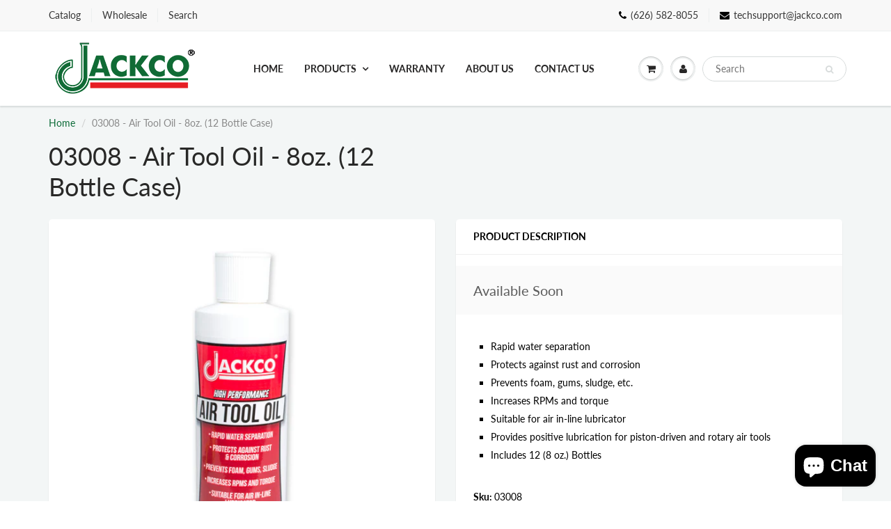

--- FILE ---
content_type: text/html; charset=utf-8
request_url: https://jackcostore.com/products/copy-of-air-tool-oil-8oz-12-bottle-case
body_size: 26431
content:
<!doctype html>
<html lang="en" class="noIE">
  <head>

    <!-- Basic page needs ================================================== -->
    <meta charset="utf-8">
    <meta name="viewport" content="width=device-width, initial-scale=1, maximum-scale=1">

    <!-- Title and description ================================================== -->
    <title>
      03008 - Air Tool Oil - 8oz. (12 Bottle Case) &ndash; Jackco Transnational Inc.
    </title>

    
    <meta name="description" content="Rapid water separation Protects against rust and corrosion Prevents foam, gums, sludge, etc. Increases RPMs and torque Suitable for air in-line lubricator Provides positive lubrication for piston-driven and rotary air tools Includes 12 (8 oz.) Bottles">
    

    <!-- Helpers ================================================== -->
     <meta property="og:url" content="https://jackcostore.com/products/copy-of-air-tool-oil-8oz-12-bottle-case">
 <meta property="og:site_name" content="Jackco Transnational Inc.">

  <meta property="og:type" content="product">
  <meta property="og:title" content="03008 - Air Tool Oil - 8oz. (12 Bottle Case)">
  
<meta property="og:image" content="http://jackcostore.com/cdn/shop/products/03008_1200x1200.jpg?v=1510706824">
<meta property="og:image:secure_url" content="https://jackcostore.com/cdn/shop/products/03008_1200x1200.jpg?v=1510706824">
  <meta property="og:price:amount" content="0.00">
  <meta property="og:price:currency" content="USD">


	
  		<meta property="og:description" content="Rapid water separation Protects against rust and corrosion Prevents foam, gums, sludge, etc. Increases RPMs and torque Suitable for air in-line lubricator Provides positive lubrication for piston-driven and rotary air tools Includes 12 (8 oz.) Bottles">
	






<meta name="twitter:card" content="summary">

  <meta name="twitter:title" content="03008 - Air Tool Oil - 8oz. (12 Bottle Case)">
  <meta name="twitter:description" content="
Rapid water separation
Protects against rust and corrosion
Prevents foam, gums, sludge, etc.
Increases RPMs and torque
Suitable for air in-line lubricator
Provides positive lubrication for piston-driven and rotary air tools
Includes 12 (8 oz.) Bottles
">
  <meta name="twitter:image" content="https://jackcostore.com/cdn/shop/products/03008_800x.jpg?v=1510706824">
  <meta name="twitter:image:width" content="240">
  <meta name="twitter:image:height" content="240">


    <link rel="canonical" href="https://jackcostore.com/products/copy-of-air-tool-oil-8oz-12-bottle-case">
    <meta name="viewport" content="width=device-width,initial-scale=1">
    <meta name="theme-color" content="#000000">

    
    <link rel="shortcut icon" href="//jackcostore.com/cdn/shop/t/5/assets/favicon.png?v=173418825052687188041621634903" type="image/png" />
    
<style>
  @font-face {
  font-family: Lato;
  font-weight: 400;
  font-style: normal;
  src: url("//jackcostore.com/cdn/fonts/lato/lato_n4.c3b93d431f0091c8be23185e15c9d1fee1e971c5.woff2") format("woff2"),
       url("//jackcostore.com/cdn/fonts/lato/lato_n4.d5c00c781efb195594fd2fd4ad04f7882949e327.woff") format("woff");
}

  @font-face {
  font-family: Lato;
  font-weight: 400;
  font-style: normal;
  src: url("//jackcostore.com/cdn/fonts/lato/lato_n4.c3b93d431f0091c8be23185e15c9d1fee1e971c5.woff2") format("woff2"),
       url("//jackcostore.com/cdn/fonts/lato/lato_n4.d5c00c781efb195594fd2fd4ad04f7882949e327.woff") format("woff");
}

  @font-face {
  font-family: Lato;
  font-weight: 700;
  font-style: normal;
  src: url("//jackcostore.com/cdn/fonts/lato/lato_n7.900f219bc7337bc57a7a2151983f0a4a4d9d5dcf.woff2") format("woff2"),
       url("//jackcostore.com/cdn/fonts/lato/lato_n7.a55c60751adcc35be7c4f8a0313f9698598612ee.woff") format("woff");
}

  @font-face {
  font-family: Lato;
  font-weight: 400;
  font-style: italic;
  src: url("//jackcostore.com/cdn/fonts/lato/lato_i4.09c847adc47c2fefc3368f2e241a3712168bc4b6.woff2") format("woff2"),
       url("//jackcostore.com/cdn/fonts/lato/lato_i4.3c7d9eb6c1b0a2bf62d892c3ee4582b016d0f30c.woff") format("woff");
}

  :root {
    
--promo-bar-bg-color: #0b6b37;
--promo-bar-bg-color-H: 148;
--promo-bar-bg-color-S: 81%;
--promo-bar-bg-color-L: 23%;

    
--promo-bar-text-color: #ffffff;
--promo-bar-text-color-H: 0;
--promo-bar-text-color-S: 0%;
--promo-bar-text-color-L: 100%;

    
--header-bg-color: #f8f8f8;
--header-bg-color-H: 0;
--header-bg-color-S: 0%;
--header-bg-color-L: 97%;

    
--header-logo-color: #282727;
--header-logo-color-H: 0;
--header-logo-color-S: 1%;
--header-logo-color-L: 15%;

    
--header-text-color: #898989;
--header-text-color-H: 0;
--header-text-color-S: 0%;
--header-text-color-L: 54%;

    
--header-top-link-color: #363636;
--header-top-link-color-H: 0;
--header-top-link-color-S: 0%;
--header-top-link-color-L: 21%;

    
--header-border-color: #ecefef;
--header-border-color-H: 180;
--header-border-color-S: 9%;
--header-border-color-L: 93%;

    
--nav-bg-color: #ffffff;
--nav-bg-color-H: 0;
--nav-bg-color-S: 0%;
--nav-bg-color-L: 100%;

    
--nav-mobile-bg-color: #ffffff;
--nav-mobile-bg-color-H: 0;
--nav-mobile-bg-color-S: 0%;
--nav-mobile-bg-color-L: 100%;

    
--nav-text-color: #282727;
--nav-text-color-H: 0;
--nav-text-color-S: 1%;
--nav-text-color-L: 15%;

    
--nav-hover-color: #0b6b37;
--nav-hover-color-H: 148;
--nav-hover-color-S: 81%;
--nav-hover-color-L: 23%;

    
--primary-color: #000000;
--primary-color-H: 0;
--primary-color-S: 0%;
--primary-color-L: 0%;

    
--secondary-color: #0b6b37;
--secondary-color-H: 148;
--secondary-color-S: 81%;
--secondary-color-L: 23%;

    
--heading-text-color: #000000;
--heading-text-color-H: 0;
--heading-text-color-S: 0%;
--heading-text-color-L: 0%;

    
--body-text-color: #000000;
--body-text-color-H: 0;
--body-text-color-S: 0%;
--body-text-color-L: 0%;

    
--link-hover-color: #0b6b37;
--link-hover-color-H: 148;
--link-hover-color-S: 81%;
--link-hover-color-L: 23%;

    
--button-text-color: #ffffff;
--button-text-color-H: 0;
--button-text-color-S: 0%;
--button-text-color-L: 100%;

    
--regular-price-color: #5c5c5c;
--regular-price-color-H: 0;
--regular-price-color-S: 0%;
--regular-price-color-L: 36%;

    
--compare-price-color: #cccccc;
--compare-price-color-H: 0;
--compare-price-color-S: 0%;
--compare-price-color-L: 80%;

    
--body-bg-color: #f3f6f6;
--body-bg-color-H: 180;
--body-bg-color-S: 14%;
--body-bg-color-L: 96%;

    
--content-heading-color: #282827;
--content-heading-color-H: 60;
--content-heading-color-S: 1%;
--content-heading-color-L: 15%;

    
--content-text-color: #898989;
--content-text-color-H: 0;
--content-text-color-S: 0%;
--content-text-color-L: 54%;

    
--content-link-color: #0b6b37;
--content-link-color-H: 148;
--content-link-color-S: 81%;
--content-link-color-L: 23%;

    
--footer-bg-color: #ffffff;
--footer-bg-color-H: 0;
--footer-bg-color-S: 0%;
--footer-bg-color-L: 100%;

    
--footer-heading-color: #282727;
--footer-heading-color-H: 0;
--footer-heading-color-S: 1%;
--footer-heading-color-L: 15%;

    
--footer-text-color: #9a9a9a;
--footer-text-color-H: 0;
--footer-text-color-S: 0%;
--footer-text-color-L: 60%;

    
--footer-link-color: #0b6b37;
--footer-link-color-H: 148;
--footer-link-color-S: 81%;
--footer-link-color-L: 23%;

    
--footer-border-color: #ecefef;
--footer-border-color-H: 180;
--footer-border-color-S: 9%;
--footer-border-color-L: 93%;

    
--footer-social-color: #d7dbdb;
--footer-social-color-H: 180;
--footer-social-color-S: 5%;
--footer-social-color-L: 85%;

    --body-font: Lato, sans-serif;
    --body-font-style: normal;
    --body-text-weight: 400;
    --body-text-size: 14px;
    --body-text-bolder: 700;
    --heading-font: Lato, sans-serif;
    --heading-font-style: normal;
    --heading-font-weight: 400;
    --nav-text-weight: 900;
    --nav-text-transform: uppercase;
    --nav-text-size: 14px;
    --nav-header-text-size: 16px;
    --nav-link-text-size: 13px;
    --h1-text-size: 20px;
    --h2-text-size: 18px;
    --h3-text-size: 17px;
    --product-image-height: 200px;
    --product-image-max-height: px;
    --popup-heading-text-size: px;
    --popup-text-size: 18px;
    --select-icon-svg-path: //jackcostore.com/cdn/shop/t/5/assets/ico-select.svg?v=52490308435674659801621633083;
    --bg-repeat: no-repeat;

    --home-cta-text-color: #9a9a9a;
    --home-cta-text-size: 18px;

    --home-newsletter-text-color: #ffffff;
    --home-newsletter-text-size: 18px;

    --home-video-play-icon-color: #ffffff;

    --pwd-bg-image: //jackcostore.com/cdn/shop/t/5/assets/password-bg.jpg?v=18453832014055487421621633039;

    --hf-social-color: #d7dbdb;
    
    --primary-color-d-5: #000000
  }
</style>
<link rel="preload" href="//jackcostore.com/cdn/shop/t/5/assets/apps.css?v=8673816319684465461621634904" as="style">
    <link rel="preload" href="//jackcostore.com/cdn/shop/t/5/assets/styles.css?v=36281479079682144971621633044" as="style">
    <link rel="preload" href="//jackcostore.com/cdn/shop/t/5/assets/flexslider.css?v=93561439638407313851621634904" as="style">
    <link rel="preload" href="//jackcostore.com/cdn/shop/t/5/assets/flexslider-product.css?v=66352710853174966871621634905" as="style">
    <link rel="preload" href="//jackcostore.com/cdn/shop/t/5/assets/scripts.js?v=25084860088067371281621634905" as="script">
    <link rel="preload" href="//jackcostore.com/cdn/shop/t/5/assets/jquery.js?v=105778841822381192391621633062" as="script">
    <link rel="preload" href="//jackcostore.com/cdn/shop/t/5/assets/lazysizes.js?v=68441465964607740661621633062" as="script">
    <link rel="preload" href="//jackcostore.com/cdn/shop/t/5/assets/jquery.magnific-popup.min.js?v=135689767880654324781621633043" as="script">
    <link rel="preload" href="//jackcostore.com/cdn/shop/t/5/assets/api.jquery.js?v=12076280911392444661621633058" as="script">
    <link rel="preload" href="//jackcostore.com/cdn/shop/t/5/assets/ajaxify-shop.js?v=56268224894463791591703110518" as="script"><link rel="preload" href="//jackcostore.com/cdn/shop/t/5/assets/jquery.owl.min.js?v=144676988721263812631621633053" as="script"><link href="//jackcostore.com/cdn/shop/t/5/assets/apps.css?v=8673816319684465461621634904" rel="stylesheet" type="text/css" media="all" />
    <link href="//jackcostore.com/cdn/shop/t/5/assets/styles.css?v=36281479079682144971621633044" rel="stylesheet" type="text/css" media="all" />

    <link href="//jackcostore.com/cdn/shop/t/5/assets/flexslider.css?v=93561439638407313851621634904" rel="stylesheet" type="text/css" media="all" />
    <link href="//jackcostore.com/cdn/shop/t/5/assets/flexslider-product.css?v=66352710853174966871621634905" rel="stylesheet" type="text/css" media="all" />

    

    <!-- Header hook for plugins ================================================== -->
    <script>window.performance && window.performance.mark && window.performance.mark('shopify.content_for_header.start');</script><meta id="shopify-digital-wallet" name="shopify-digital-wallet" content="/22372069/digital_wallets/dialog">
<meta name="shopify-checkout-api-token" content="3881369585ce89d7a87a6fb540b97254">
<link rel="alternate" type="application/json+oembed" href="https://jackcostore.com/products/copy-of-air-tool-oil-8oz-12-bottle-case.oembed">
<script async="async" src="/checkouts/internal/preloads.js?locale=en-US"></script>
<link rel="preconnect" href="https://shop.app" crossorigin="anonymous">
<script async="async" src="https://shop.app/checkouts/internal/preloads.js?locale=en-US&shop_id=22372069" crossorigin="anonymous"></script>
<script id="apple-pay-shop-capabilities" type="application/json">{"shopId":22372069,"countryCode":"US","currencyCode":"USD","merchantCapabilities":["supports3DS"],"merchantId":"gid:\/\/shopify\/Shop\/22372069","merchantName":"Jackco Transnational Inc.","requiredBillingContactFields":["postalAddress","email","phone"],"requiredShippingContactFields":["postalAddress","email","phone"],"shippingType":"shipping","supportedNetworks":["visa","masterCard","amex","discover","elo","jcb"],"total":{"type":"pending","label":"Jackco Transnational Inc.","amount":"1.00"},"shopifyPaymentsEnabled":true,"supportsSubscriptions":true}</script>
<script id="shopify-features" type="application/json">{"accessToken":"3881369585ce89d7a87a6fb540b97254","betas":["rich-media-storefront-analytics"],"domain":"jackcostore.com","predictiveSearch":true,"shopId":22372069,"locale":"en"}</script>
<script>var Shopify = Shopify || {};
Shopify.shop = "jackco.myshopify.com";
Shopify.locale = "en";
Shopify.currency = {"active":"USD","rate":"1.0"};
Shopify.country = "US";
Shopify.theme = {"name":"Showtime6.4.6","id":123057406138,"schema_name":"ShowTime","schema_version":"6.4.6","theme_store_id":null,"role":"main"};
Shopify.theme.handle = "null";
Shopify.theme.style = {"id":null,"handle":null};
Shopify.cdnHost = "jackcostore.com/cdn";
Shopify.routes = Shopify.routes || {};
Shopify.routes.root = "/";</script>
<script type="module">!function(o){(o.Shopify=o.Shopify||{}).modules=!0}(window);</script>
<script>!function(o){function n(){var o=[];function n(){o.push(Array.prototype.slice.apply(arguments))}return n.q=o,n}var t=o.Shopify=o.Shopify||{};t.loadFeatures=n(),t.autoloadFeatures=n()}(window);</script>
<script>
  window.ShopifyPay = window.ShopifyPay || {};
  window.ShopifyPay.apiHost = "shop.app\/pay";
  window.ShopifyPay.redirectState = null;
</script>
<script id="shop-js-analytics" type="application/json">{"pageType":"product"}</script>
<script defer="defer" async type="module" src="//jackcostore.com/cdn/shopifycloud/shop-js/modules/v2/client.init-shop-cart-sync_WVOgQShq.en.esm.js"></script>
<script defer="defer" async type="module" src="//jackcostore.com/cdn/shopifycloud/shop-js/modules/v2/chunk.common_C_13GLB1.esm.js"></script>
<script defer="defer" async type="module" src="//jackcostore.com/cdn/shopifycloud/shop-js/modules/v2/chunk.modal_CLfMGd0m.esm.js"></script>
<script type="module">
  await import("//jackcostore.com/cdn/shopifycloud/shop-js/modules/v2/client.init-shop-cart-sync_WVOgQShq.en.esm.js");
await import("//jackcostore.com/cdn/shopifycloud/shop-js/modules/v2/chunk.common_C_13GLB1.esm.js");
await import("//jackcostore.com/cdn/shopifycloud/shop-js/modules/v2/chunk.modal_CLfMGd0m.esm.js");

  window.Shopify.SignInWithShop?.initShopCartSync?.({"fedCMEnabled":true,"windoidEnabled":true});

</script>
<script>
  window.Shopify = window.Shopify || {};
  if (!window.Shopify.featureAssets) window.Shopify.featureAssets = {};
  window.Shopify.featureAssets['shop-js'] = {"shop-cart-sync":["modules/v2/client.shop-cart-sync_DuR37GeY.en.esm.js","modules/v2/chunk.common_C_13GLB1.esm.js","modules/v2/chunk.modal_CLfMGd0m.esm.js"],"init-fed-cm":["modules/v2/client.init-fed-cm_BucUoe6W.en.esm.js","modules/v2/chunk.common_C_13GLB1.esm.js","modules/v2/chunk.modal_CLfMGd0m.esm.js"],"shop-toast-manager":["modules/v2/client.shop-toast-manager_B0JfrpKj.en.esm.js","modules/v2/chunk.common_C_13GLB1.esm.js","modules/v2/chunk.modal_CLfMGd0m.esm.js"],"init-shop-cart-sync":["modules/v2/client.init-shop-cart-sync_WVOgQShq.en.esm.js","modules/v2/chunk.common_C_13GLB1.esm.js","modules/v2/chunk.modal_CLfMGd0m.esm.js"],"shop-button":["modules/v2/client.shop-button_B_U3bv27.en.esm.js","modules/v2/chunk.common_C_13GLB1.esm.js","modules/v2/chunk.modal_CLfMGd0m.esm.js"],"init-windoid":["modules/v2/client.init-windoid_DuP9q_di.en.esm.js","modules/v2/chunk.common_C_13GLB1.esm.js","modules/v2/chunk.modal_CLfMGd0m.esm.js"],"shop-cash-offers":["modules/v2/client.shop-cash-offers_BmULhtno.en.esm.js","modules/v2/chunk.common_C_13GLB1.esm.js","modules/v2/chunk.modal_CLfMGd0m.esm.js"],"pay-button":["modules/v2/client.pay-button_CrPSEbOK.en.esm.js","modules/v2/chunk.common_C_13GLB1.esm.js","modules/v2/chunk.modal_CLfMGd0m.esm.js"],"init-customer-accounts":["modules/v2/client.init-customer-accounts_jNk9cPYQ.en.esm.js","modules/v2/client.shop-login-button_DJ5ldayH.en.esm.js","modules/v2/chunk.common_C_13GLB1.esm.js","modules/v2/chunk.modal_CLfMGd0m.esm.js"],"avatar":["modules/v2/client.avatar_BTnouDA3.en.esm.js"],"checkout-modal":["modules/v2/client.checkout-modal_pBPyh9w8.en.esm.js","modules/v2/chunk.common_C_13GLB1.esm.js","modules/v2/chunk.modal_CLfMGd0m.esm.js"],"init-shop-for-new-customer-accounts":["modules/v2/client.init-shop-for-new-customer-accounts_BUoCy7a5.en.esm.js","modules/v2/client.shop-login-button_DJ5ldayH.en.esm.js","modules/v2/chunk.common_C_13GLB1.esm.js","modules/v2/chunk.modal_CLfMGd0m.esm.js"],"init-customer-accounts-sign-up":["modules/v2/client.init-customer-accounts-sign-up_CnczCz9H.en.esm.js","modules/v2/client.shop-login-button_DJ5ldayH.en.esm.js","modules/v2/chunk.common_C_13GLB1.esm.js","modules/v2/chunk.modal_CLfMGd0m.esm.js"],"init-shop-email-lookup-coordinator":["modules/v2/client.init-shop-email-lookup-coordinator_CzjY5t9o.en.esm.js","modules/v2/chunk.common_C_13GLB1.esm.js","modules/v2/chunk.modal_CLfMGd0m.esm.js"],"shop-follow-button":["modules/v2/client.shop-follow-button_CsYC63q7.en.esm.js","modules/v2/chunk.common_C_13GLB1.esm.js","modules/v2/chunk.modal_CLfMGd0m.esm.js"],"shop-login-button":["modules/v2/client.shop-login-button_DJ5ldayH.en.esm.js","modules/v2/chunk.common_C_13GLB1.esm.js","modules/v2/chunk.modal_CLfMGd0m.esm.js"],"shop-login":["modules/v2/client.shop-login_B9ccPdmx.en.esm.js","modules/v2/chunk.common_C_13GLB1.esm.js","modules/v2/chunk.modal_CLfMGd0m.esm.js"],"lead-capture":["modules/v2/client.lead-capture_D0K_KgYb.en.esm.js","modules/v2/chunk.common_C_13GLB1.esm.js","modules/v2/chunk.modal_CLfMGd0m.esm.js"],"payment-terms":["modules/v2/client.payment-terms_BWmiNN46.en.esm.js","modules/v2/chunk.common_C_13GLB1.esm.js","modules/v2/chunk.modal_CLfMGd0m.esm.js"]};
</script>
<script>(function() {
  var isLoaded = false;
  function asyncLoad() {
    if (isLoaded) return;
    isLoaded = true;
    var urls = ["\/\/www.powr.io\/powr.js?powr-token=jackco.myshopify.com\u0026external-type=shopify\u0026shop=jackco.myshopify.com","\/\/code.tidio.co\/dunnjzmnswv3mquuugmjiribkzvt8kx9.js?shop=jackco.myshopify.com","https:\/\/chimpstatic.com\/mcjs-connected\/js\/users\/61df88abe348df3cd0611bf16\/d00cc8b40183ccc9e347a44ae.js?shop=jackco.myshopify.com"];
    for (var i = 0; i < urls.length; i++) {
      var s = document.createElement('script');
      s.type = 'text/javascript';
      s.async = true;
      s.src = urls[i];
      var x = document.getElementsByTagName('script')[0];
      x.parentNode.insertBefore(s, x);
    }
  };
  if(window.attachEvent) {
    window.attachEvent('onload', asyncLoad);
  } else {
    window.addEventListener('load', asyncLoad, false);
  }
})();</script>
<script id="__st">var __st={"a":22372069,"offset":-28800,"reqid":"064289eb-1cd2-4aba-8a88-8fd3380dc36d-1769687010","pageurl":"jackcostore.com\/products\/copy-of-air-tool-oil-8oz-12-bottle-case","u":"2ba4fbeaa4b4","p":"product","rtyp":"product","rid":393546792992};</script>
<script>window.ShopifyPaypalV4VisibilityTracking = true;</script>
<script id="captcha-bootstrap">!function(){'use strict';const t='contact',e='account',n='new_comment',o=[[t,t],['blogs',n],['comments',n],[t,'customer']],c=[[e,'customer_login'],[e,'guest_login'],[e,'recover_customer_password'],[e,'create_customer']],r=t=>t.map((([t,e])=>`form[action*='/${t}']:not([data-nocaptcha='true']) input[name='form_type'][value='${e}']`)).join(','),a=t=>()=>t?[...document.querySelectorAll(t)].map((t=>t.form)):[];function s(){const t=[...o],e=r(t);return a(e)}const i='password',u='form_key',d=['recaptcha-v3-token','g-recaptcha-response','h-captcha-response',i],f=()=>{try{return window.sessionStorage}catch{return}},m='__shopify_v',_=t=>t.elements[u];function p(t,e,n=!1){try{const o=window.sessionStorage,c=JSON.parse(o.getItem(e)),{data:r}=function(t){const{data:e,action:n}=t;return t[m]||n?{data:e,action:n}:{data:t,action:n}}(c);for(const[e,n]of Object.entries(r))t.elements[e]&&(t.elements[e].value=n);n&&o.removeItem(e)}catch(o){console.error('form repopulation failed',{error:o})}}const l='form_type',E='cptcha';function T(t){t.dataset[E]=!0}const w=window,h=w.document,L='Shopify',v='ce_forms',y='captcha';let A=!1;((t,e)=>{const n=(g='f06e6c50-85a8-45c8-87d0-21a2b65856fe',I='https://cdn.shopify.com/shopifycloud/storefront-forms-hcaptcha/ce_storefront_forms_captcha_hcaptcha.v1.5.2.iife.js',D={infoText:'Protected by hCaptcha',privacyText:'Privacy',termsText:'Terms'},(t,e,n)=>{const o=w[L][v],c=o.bindForm;if(c)return c(t,g,e,D).then(n);var r;o.q.push([[t,g,e,D],n]),r=I,A||(h.body.append(Object.assign(h.createElement('script'),{id:'captcha-provider',async:!0,src:r})),A=!0)});var g,I,D;w[L]=w[L]||{},w[L][v]=w[L][v]||{},w[L][v].q=[],w[L][y]=w[L][y]||{},w[L][y].protect=function(t,e){n(t,void 0,e),T(t)},Object.freeze(w[L][y]),function(t,e,n,w,h,L){const[v,y,A,g]=function(t,e,n){const i=e?o:[],u=t?c:[],d=[...i,...u],f=r(d),m=r(i),_=r(d.filter((([t,e])=>n.includes(e))));return[a(f),a(m),a(_),s()]}(w,h,L),I=t=>{const e=t.target;return e instanceof HTMLFormElement?e:e&&e.form},D=t=>v().includes(t);t.addEventListener('submit',(t=>{const e=I(t);if(!e)return;const n=D(e)&&!e.dataset.hcaptchaBound&&!e.dataset.recaptchaBound,o=_(e),c=g().includes(e)&&(!o||!o.value);(n||c)&&t.preventDefault(),c&&!n&&(function(t){try{if(!f())return;!function(t){const e=f();if(!e)return;const n=_(t);if(!n)return;const o=n.value;o&&e.removeItem(o)}(t);const e=Array.from(Array(32),(()=>Math.random().toString(36)[2])).join('');!function(t,e){_(t)||t.append(Object.assign(document.createElement('input'),{type:'hidden',name:u})),t.elements[u].value=e}(t,e),function(t,e){const n=f();if(!n)return;const o=[...t.querySelectorAll(`input[type='${i}']`)].map((({name:t})=>t)),c=[...d,...o],r={};for(const[a,s]of new FormData(t).entries())c.includes(a)||(r[a]=s);n.setItem(e,JSON.stringify({[m]:1,action:t.action,data:r}))}(t,e)}catch(e){console.error('failed to persist form',e)}}(e),e.submit())}));const S=(t,e)=>{t&&!t.dataset[E]&&(n(t,e.some((e=>e===t))),T(t))};for(const o of['focusin','change'])t.addEventListener(o,(t=>{const e=I(t);D(e)&&S(e,y())}));const B=e.get('form_key'),M=e.get(l),P=B&&M;t.addEventListener('DOMContentLoaded',(()=>{const t=y();if(P)for(const e of t)e.elements[l].value===M&&p(e,B);[...new Set([...A(),...v().filter((t=>'true'===t.dataset.shopifyCaptcha))])].forEach((e=>S(e,t)))}))}(h,new URLSearchParams(w.location.search),n,t,e,['guest_login'])})(!0,!0)}();</script>
<script integrity="sha256-4kQ18oKyAcykRKYeNunJcIwy7WH5gtpwJnB7kiuLZ1E=" data-source-attribution="shopify.loadfeatures" defer="defer" src="//jackcostore.com/cdn/shopifycloud/storefront/assets/storefront/load_feature-a0a9edcb.js" crossorigin="anonymous"></script>
<script crossorigin="anonymous" defer="defer" src="//jackcostore.com/cdn/shopifycloud/storefront/assets/shopify_pay/storefront-65b4c6d7.js?v=20250812"></script>
<script data-source-attribution="shopify.dynamic_checkout.dynamic.init">var Shopify=Shopify||{};Shopify.PaymentButton=Shopify.PaymentButton||{isStorefrontPortableWallets:!0,init:function(){window.Shopify.PaymentButton.init=function(){};var t=document.createElement("script");t.src="https://jackcostore.com/cdn/shopifycloud/portable-wallets/latest/portable-wallets.en.js",t.type="module",document.head.appendChild(t)}};
</script>
<script data-source-attribution="shopify.dynamic_checkout.buyer_consent">
  function portableWalletsHideBuyerConsent(e){var t=document.getElementById("shopify-buyer-consent"),n=document.getElementById("shopify-subscription-policy-button");t&&n&&(t.classList.add("hidden"),t.setAttribute("aria-hidden","true"),n.removeEventListener("click",e))}function portableWalletsShowBuyerConsent(e){var t=document.getElementById("shopify-buyer-consent"),n=document.getElementById("shopify-subscription-policy-button");t&&n&&(t.classList.remove("hidden"),t.removeAttribute("aria-hidden"),n.addEventListener("click",e))}window.Shopify?.PaymentButton&&(window.Shopify.PaymentButton.hideBuyerConsent=portableWalletsHideBuyerConsent,window.Shopify.PaymentButton.showBuyerConsent=portableWalletsShowBuyerConsent);
</script>
<script data-source-attribution="shopify.dynamic_checkout.cart.bootstrap">document.addEventListener("DOMContentLoaded",(function(){function t(){return document.querySelector("shopify-accelerated-checkout-cart, shopify-accelerated-checkout")}if(t())Shopify.PaymentButton.init();else{new MutationObserver((function(e,n){t()&&(Shopify.PaymentButton.init(),n.disconnect())})).observe(document.body,{childList:!0,subtree:!0})}}));
</script>
<link id="shopify-accelerated-checkout-styles" rel="stylesheet" media="screen" href="https://jackcostore.com/cdn/shopifycloud/portable-wallets/latest/accelerated-checkout-backwards-compat.css" crossorigin="anonymous">
<style id="shopify-accelerated-checkout-cart">
        #shopify-buyer-consent {
  margin-top: 1em;
  display: inline-block;
  width: 100%;
}

#shopify-buyer-consent.hidden {
  display: none;
}

#shopify-subscription-policy-button {
  background: none;
  border: none;
  padding: 0;
  text-decoration: underline;
  font-size: inherit;
  cursor: pointer;
}

#shopify-subscription-policy-button::before {
  box-shadow: none;
}

      </style>

<script>window.performance && window.performance.mark && window.performance.mark('shopify.content_for_header.end');</script>

    <!--[if lt IE 9]>
    <script src="//html5shiv.googlecode.com/svn/trunk/html5.js" type="text/javascript"></script>
    <![endif]-->

    

    <script src="//jackcostore.com/cdn/shop/t/5/assets/jquery.js?v=105778841822381192391621633062"></script>
    <script src="//jackcostore.com/cdn/shop/t/5/assets/lazysizes.js?v=68441465964607740661621633062" async="async"></script>


    <!-- Theme Global App JS ================================================== -->
    <script>
      window.themeInfo = {name: "ShowTime"}
      var app = app || {
        data:{
          template:"product",
          money_format: "${{amount}}"
        }
      }
      window.theme = window.theme || {};
      window.theme.i18n = {
        addressError: "Error looking up that address",
        addressNoResults: "No results for that address",
        addressQueryLimit: "You have exceeded the Google API usage limit. Consider upgrading to a \u003ca href=\"https:\/\/developers.google.com\/maps\/premium\/usage-limits\"\u003ePremium Plan\u003c\/a\u003e.",
        authError: "There was a problem authenticating your Google Maps account.",
        productIsAvalable: "In stock! Usually ships within 24 hours.",
        productIsSoldOut: "Sorry!  This product is currently out of stock.",
        productAddToCart: "Add to Cart",
        productSoldOut: "Sold Out",
        productUnavailable: "Unavailable",
        passwordPageClose: "Close"
      }
      window.theme.routes = {
        root: "\/",
        account: "\/account",
        accountLogin: "\/account\/login",
        accountLogout: "\/account\/logout",
        accountRegister: "\/account\/register",
        accountAddresses: "\/account\/addresses",
        collections: "\/collections",
        allProductsCollection: "\/collections\/all",
        search: "\/search",
        cart: "\/cart",
        cartAdd: "\/cart\/add",
        cartChange: "\/cart\/change",
        cartClear: "\/cart\/clear",
        productRecommendations: "\/recommendations\/products"
      }
    </script>
    <noscript>
  <style>
    .article_img_block > figure > img:nth-child(2), 
    .catalog_c .collection-box > img:nth-child(2),
    .gallery_container  .box > figure > img:nth-child(2),
    .image_with_text_container .box > figure > img:nth-child(2),
    .collection-list-row .box_1 > a > img:nth-child(2),
    .featured-products .product-image > a > img:nth-child(2){
      display: none !important
    }
  </style>
</noscript>

  <script src="https://cdn.shopify.com/extensions/e8878072-2f6b-4e89-8082-94b04320908d/inbox-1254/assets/inbox-chat-loader.js" type="text/javascript" defer="defer"></script>
<link href="https://monorail-edge.shopifysvc.com" rel="dns-prefetch">
<script>(function(){if ("sendBeacon" in navigator && "performance" in window) {try {var session_token_from_headers = performance.getEntriesByType('navigation')[0].serverTiming.find(x => x.name == '_s').description;} catch {var session_token_from_headers = undefined;}var session_cookie_matches = document.cookie.match(/_shopify_s=([^;]*)/);var session_token_from_cookie = session_cookie_matches && session_cookie_matches.length === 2 ? session_cookie_matches[1] : "";var session_token = session_token_from_headers || session_token_from_cookie || "";function handle_abandonment_event(e) {var entries = performance.getEntries().filter(function(entry) {return /monorail-edge.shopifysvc.com/.test(entry.name);});if (!window.abandonment_tracked && entries.length === 0) {window.abandonment_tracked = true;var currentMs = Date.now();var navigation_start = performance.timing.navigationStart;var payload = {shop_id: 22372069,url: window.location.href,navigation_start,duration: currentMs - navigation_start,session_token,page_type: "product"};window.navigator.sendBeacon("https://monorail-edge.shopifysvc.com/v1/produce", JSON.stringify({schema_id: "online_store_buyer_site_abandonment/1.1",payload: payload,metadata: {event_created_at_ms: currentMs,event_sent_at_ms: currentMs}}));}}window.addEventListener('pagehide', handle_abandonment_event);}}());</script>
<script id="web-pixels-manager-setup">(function e(e,d,r,n,o){if(void 0===o&&(o={}),!Boolean(null===(a=null===(i=window.Shopify)||void 0===i?void 0:i.analytics)||void 0===a?void 0:a.replayQueue)){var i,a;window.Shopify=window.Shopify||{};var t=window.Shopify;t.analytics=t.analytics||{};var s=t.analytics;s.replayQueue=[],s.publish=function(e,d,r){return s.replayQueue.push([e,d,r]),!0};try{self.performance.mark("wpm:start")}catch(e){}var l=function(){var e={modern:/Edge?\/(1{2}[4-9]|1[2-9]\d|[2-9]\d{2}|\d{4,})\.\d+(\.\d+|)|Firefox\/(1{2}[4-9]|1[2-9]\d|[2-9]\d{2}|\d{4,})\.\d+(\.\d+|)|Chrom(ium|e)\/(9{2}|\d{3,})\.\d+(\.\d+|)|(Maci|X1{2}).+ Version\/(15\.\d+|(1[6-9]|[2-9]\d|\d{3,})\.\d+)([,.]\d+|)( \(\w+\)|)( Mobile\/\w+|) Safari\/|Chrome.+OPR\/(9{2}|\d{3,})\.\d+\.\d+|(CPU[ +]OS|iPhone[ +]OS|CPU[ +]iPhone|CPU IPhone OS|CPU iPad OS)[ +]+(15[._]\d+|(1[6-9]|[2-9]\d|\d{3,})[._]\d+)([._]\d+|)|Android:?[ /-](13[3-9]|1[4-9]\d|[2-9]\d{2}|\d{4,})(\.\d+|)(\.\d+|)|Android.+Firefox\/(13[5-9]|1[4-9]\d|[2-9]\d{2}|\d{4,})\.\d+(\.\d+|)|Android.+Chrom(ium|e)\/(13[3-9]|1[4-9]\d|[2-9]\d{2}|\d{4,})\.\d+(\.\d+|)|SamsungBrowser\/([2-9]\d|\d{3,})\.\d+/,legacy:/Edge?\/(1[6-9]|[2-9]\d|\d{3,})\.\d+(\.\d+|)|Firefox\/(5[4-9]|[6-9]\d|\d{3,})\.\d+(\.\d+|)|Chrom(ium|e)\/(5[1-9]|[6-9]\d|\d{3,})\.\d+(\.\d+|)([\d.]+$|.*Safari\/(?![\d.]+ Edge\/[\d.]+$))|(Maci|X1{2}).+ Version\/(10\.\d+|(1[1-9]|[2-9]\d|\d{3,})\.\d+)([,.]\d+|)( \(\w+\)|)( Mobile\/\w+|) Safari\/|Chrome.+OPR\/(3[89]|[4-9]\d|\d{3,})\.\d+\.\d+|(CPU[ +]OS|iPhone[ +]OS|CPU[ +]iPhone|CPU IPhone OS|CPU iPad OS)[ +]+(10[._]\d+|(1[1-9]|[2-9]\d|\d{3,})[._]\d+)([._]\d+|)|Android:?[ /-](13[3-9]|1[4-9]\d|[2-9]\d{2}|\d{4,})(\.\d+|)(\.\d+|)|Mobile Safari.+OPR\/([89]\d|\d{3,})\.\d+\.\d+|Android.+Firefox\/(13[5-9]|1[4-9]\d|[2-9]\d{2}|\d{4,})\.\d+(\.\d+|)|Android.+Chrom(ium|e)\/(13[3-9]|1[4-9]\d|[2-9]\d{2}|\d{4,})\.\d+(\.\d+|)|Android.+(UC? ?Browser|UCWEB|U3)[ /]?(15\.([5-9]|\d{2,})|(1[6-9]|[2-9]\d|\d{3,})\.\d+)\.\d+|SamsungBrowser\/(5\.\d+|([6-9]|\d{2,})\.\d+)|Android.+MQ{2}Browser\/(14(\.(9|\d{2,})|)|(1[5-9]|[2-9]\d|\d{3,})(\.\d+|))(\.\d+|)|K[Aa][Ii]OS\/(3\.\d+|([4-9]|\d{2,})\.\d+)(\.\d+|)/},d=e.modern,r=e.legacy,n=navigator.userAgent;return n.match(d)?"modern":n.match(r)?"legacy":"unknown"}(),u="modern"===l?"modern":"legacy",c=(null!=n?n:{modern:"",legacy:""})[u],f=function(e){return[e.baseUrl,"/wpm","/b",e.hashVersion,"modern"===e.buildTarget?"m":"l",".js"].join("")}({baseUrl:d,hashVersion:r,buildTarget:u}),m=function(e){var d=e.version,r=e.bundleTarget,n=e.surface,o=e.pageUrl,i=e.monorailEndpoint;return{emit:function(e){var a=e.status,t=e.errorMsg,s=(new Date).getTime(),l=JSON.stringify({metadata:{event_sent_at_ms:s},events:[{schema_id:"web_pixels_manager_load/3.1",payload:{version:d,bundle_target:r,page_url:o,status:a,surface:n,error_msg:t},metadata:{event_created_at_ms:s}}]});if(!i)return console&&console.warn&&console.warn("[Web Pixels Manager] No Monorail endpoint provided, skipping logging."),!1;try{return self.navigator.sendBeacon.bind(self.navigator)(i,l)}catch(e){}var u=new XMLHttpRequest;try{return u.open("POST",i,!0),u.setRequestHeader("Content-Type","text/plain"),u.send(l),!0}catch(e){return console&&console.warn&&console.warn("[Web Pixels Manager] Got an unhandled error while logging to Monorail."),!1}}}}({version:r,bundleTarget:l,surface:e.surface,pageUrl:self.location.href,monorailEndpoint:e.monorailEndpoint});try{o.browserTarget=l,function(e){var d=e.src,r=e.async,n=void 0===r||r,o=e.onload,i=e.onerror,a=e.sri,t=e.scriptDataAttributes,s=void 0===t?{}:t,l=document.createElement("script"),u=document.querySelector("head"),c=document.querySelector("body");if(l.async=n,l.src=d,a&&(l.integrity=a,l.crossOrigin="anonymous"),s)for(var f in s)if(Object.prototype.hasOwnProperty.call(s,f))try{l.dataset[f]=s[f]}catch(e){}if(o&&l.addEventListener("load",o),i&&l.addEventListener("error",i),u)u.appendChild(l);else{if(!c)throw new Error("Did not find a head or body element to append the script");c.appendChild(l)}}({src:f,async:!0,onload:function(){if(!function(){var e,d;return Boolean(null===(d=null===(e=window.Shopify)||void 0===e?void 0:e.analytics)||void 0===d?void 0:d.initialized)}()){var d=window.webPixelsManager.init(e)||void 0;if(d){var r=window.Shopify.analytics;r.replayQueue.forEach((function(e){var r=e[0],n=e[1],o=e[2];d.publishCustomEvent(r,n,o)})),r.replayQueue=[],r.publish=d.publishCustomEvent,r.visitor=d.visitor,r.initialized=!0}}},onerror:function(){return m.emit({status:"failed",errorMsg:"".concat(f," has failed to load")})},sri:function(e){var d=/^sha384-[A-Za-z0-9+/=]+$/;return"string"==typeof e&&d.test(e)}(c)?c:"",scriptDataAttributes:o}),m.emit({status:"loading"})}catch(e){m.emit({status:"failed",errorMsg:(null==e?void 0:e.message)||"Unknown error"})}}})({shopId: 22372069,storefrontBaseUrl: "https://jackcostore.com",extensionsBaseUrl: "https://extensions.shopifycdn.com/cdn/shopifycloud/web-pixels-manager",monorailEndpoint: "https://monorail-edge.shopifysvc.com/unstable/produce_batch",surface: "storefront-renderer",enabledBetaFlags: ["2dca8a86"],webPixelsConfigList: [{"id":"shopify-app-pixel","configuration":"{}","eventPayloadVersion":"v1","runtimeContext":"STRICT","scriptVersion":"0450","apiClientId":"shopify-pixel","type":"APP","privacyPurposes":["ANALYTICS","MARKETING"]},{"id":"shopify-custom-pixel","eventPayloadVersion":"v1","runtimeContext":"LAX","scriptVersion":"0450","apiClientId":"shopify-pixel","type":"CUSTOM","privacyPurposes":["ANALYTICS","MARKETING"]}],isMerchantRequest: false,initData: {"shop":{"name":"Jackco Transnational Inc.","paymentSettings":{"currencyCode":"USD"},"myshopifyDomain":"jackco.myshopify.com","countryCode":"US","storefrontUrl":"https:\/\/jackcostore.com"},"customer":null,"cart":null,"checkout":null,"productVariants":[{"price":{"amount":0.0,"currencyCode":"USD"},"product":{"title":"03008 - Air Tool Oil - 8oz. (12 Bottle Case)","vendor":"Jackco","id":"393546792992","untranslatedTitle":"03008 - Air Tool Oil - 8oz. (12 Bottle Case)","url":"\/products\/copy-of-air-tool-oil-8oz-12-bottle-case","type":""},"id":"4969283649568","image":{"src":"\/\/jackcostore.com\/cdn\/shop\/products\/03008.jpg?v=1510706824"},"sku":"03008","title":"Default Title","untranslatedTitle":"Default Title"}],"purchasingCompany":null},},"https://jackcostore.com/cdn","1d2a099fw23dfb22ep557258f5m7a2edbae",{"modern":"","legacy":""},{"shopId":"22372069","storefrontBaseUrl":"https:\/\/jackcostore.com","extensionBaseUrl":"https:\/\/extensions.shopifycdn.com\/cdn\/shopifycloud\/web-pixels-manager","surface":"storefront-renderer","enabledBetaFlags":"[\"2dca8a86\"]","isMerchantRequest":"false","hashVersion":"1d2a099fw23dfb22ep557258f5m7a2edbae","publish":"custom","events":"[[\"page_viewed\",{}],[\"product_viewed\",{\"productVariant\":{\"price\":{\"amount\":0.0,\"currencyCode\":\"USD\"},\"product\":{\"title\":\"03008 - Air Tool Oil - 8oz. (12 Bottle Case)\",\"vendor\":\"Jackco\",\"id\":\"393546792992\",\"untranslatedTitle\":\"03008 - Air Tool Oil - 8oz. (12 Bottle Case)\",\"url\":\"\/products\/copy-of-air-tool-oil-8oz-12-bottle-case\",\"type\":\"\"},\"id\":\"4969283649568\",\"image\":{\"src\":\"\/\/jackcostore.com\/cdn\/shop\/products\/03008.jpg?v=1510706824\"},\"sku\":\"03008\",\"title\":\"Default Title\",\"untranslatedTitle\":\"Default Title\"}}]]"});</script><script>
  window.ShopifyAnalytics = window.ShopifyAnalytics || {};
  window.ShopifyAnalytics.meta = window.ShopifyAnalytics.meta || {};
  window.ShopifyAnalytics.meta.currency = 'USD';
  var meta = {"product":{"id":393546792992,"gid":"gid:\/\/shopify\/Product\/393546792992","vendor":"Jackco","type":"","handle":"copy-of-air-tool-oil-8oz-12-bottle-case","variants":[{"id":4969283649568,"price":0,"name":"03008 - Air Tool Oil - 8oz. (12 Bottle Case)","public_title":null,"sku":"03008"}],"remote":false},"page":{"pageType":"product","resourceType":"product","resourceId":393546792992,"requestId":"064289eb-1cd2-4aba-8a88-8fd3380dc36d-1769687010"}};
  for (var attr in meta) {
    window.ShopifyAnalytics.meta[attr] = meta[attr];
  }
</script>
<script class="analytics">
  (function () {
    var customDocumentWrite = function(content) {
      var jquery = null;

      if (window.jQuery) {
        jquery = window.jQuery;
      } else if (window.Checkout && window.Checkout.$) {
        jquery = window.Checkout.$;
      }

      if (jquery) {
        jquery('body').append(content);
      }
    };

    var hasLoggedConversion = function(token) {
      if (token) {
        return document.cookie.indexOf('loggedConversion=' + token) !== -1;
      }
      return false;
    }

    var setCookieIfConversion = function(token) {
      if (token) {
        var twoMonthsFromNow = new Date(Date.now());
        twoMonthsFromNow.setMonth(twoMonthsFromNow.getMonth() + 2);

        document.cookie = 'loggedConversion=' + token + '; expires=' + twoMonthsFromNow;
      }
    }

    var trekkie = window.ShopifyAnalytics.lib = window.trekkie = window.trekkie || [];
    if (trekkie.integrations) {
      return;
    }
    trekkie.methods = [
      'identify',
      'page',
      'ready',
      'track',
      'trackForm',
      'trackLink'
    ];
    trekkie.factory = function(method) {
      return function() {
        var args = Array.prototype.slice.call(arguments);
        args.unshift(method);
        trekkie.push(args);
        return trekkie;
      };
    };
    for (var i = 0; i < trekkie.methods.length; i++) {
      var key = trekkie.methods[i];
      trekkie[key] = trekkie.factory(key);
    }
    trekkie.load = function(config) {
      trekkie.config = config || {};
      trekkie.config.initialDocumentCookie = document.cookie;
      var first = document.getElementsByTagName('script')[0];
      var script = document.createElement('script');
      script.type = 'text/javascript';
      script.onerror = function(e) {
        var scriptFallback = document.createElement('script');
        scriptFallback.type = 'text/javascript';
        scriptFallback.onerror = function(error) {
                var Monorail = {
      produce: function produce(monorailDomain, schemaId, payload) {
        var currentMs = new Date().getTime();
        var event = {
          schema_id: schemaId,
          payload: payload,
          metadata: {
            event_created_at_ms: currentMs,
            event_sent_at_ms: currentMs
          }
        };
        return Monorail.sendRequest("https://" + monorailDomain + "/v1/produce", JSON.stringify(event));
      },
      sendRequest: function sendRequest(endpointUrl, payload) {
        // Try the sendBeacon API
        if (window && window.navigator && typeof window.navigator.sendBeacon === 'function' && typeof window.Blob === 'function' && !Monorail.isIos12()) {
          var blobData = new window.Blob([payload], {
            type: 'text/plain'
          });

          if (window.navigator.sendBeacon(endpointUrl, blobData)) {
            return true;
          } // sendBeacon was not successful

        } // XHR beacon

        var xhr = new XMLHttpRequest();

        try {
          xhr.open('POST', endpointUrl);
          xhr.setRequestHeader('Content-Type', 'text/plain');
          xhr.send(payload);
        } catch (e) {
          console.log(e);
        }

        return false;
      },
      isIos12: function isIos12() {
        return window.navigator.userAgent.lastIndexOf('iPhone; CPU iPhone OS 12_') !== -1 || window.navigator.userAgent.lastIndexOf('iPad; CPU OS 12_') !== -1;
      }
    };
    Monorail.produce('monorail-edge.shopifysvc.com',
      'trekkie_storefront_load_errors/1.1',
      {shop_id: 22372069,
      theme_id: 123057406138,
      app_name: "storefront",
      context_url: window.location.href,
      source_url: "//jackcostore.com/cdn/s/trekkie.storefront.a804e9514e4efded663580eddd6991fcc12b5451.min.js"});

        };
        scriptFallback.async = true;
        scriptFallback.src = '//jackcostore.com/cdn/s/trekkie.storefront.a804e9514e4efded663580eddd6991fcc12b5451.min.js';
        first.parentNode.insertBefore(scriptFallback, first);
      };
      script.async = true;
      script.src = '//jackcostore.com/cdn/s/trekkie.storefront.a804e9514e4efded663580eddd6991fcc12b5451.min.js';
      first.parentNode.insertBefore(script, first);
    };
    trekkie.load(
      {"Trekkie":{"appName":"storefront","development":false,"defaultAttributes":{"shopId":22372069,"isMerchantRequest":null,"themeId":123057406138,"themeCityHash":"9711157999130313821","contentLanguage":"en","currency":"USD","eventMetadataId":"e227d1a9-7a8c-4a94-b523-1a0f6103e5e7"},"isServerSideCookieWritingEnabled":true,"monorailRegion":"shop_domain","enabledBetaFlags":["65f19447","b5387b81"]},"Session Attribution":{},"S2S":{"facebookCapiEnabled":false,"source":"trekkie-storefront-renderer","apiClientId":580111}}
    );

    var loaded = false;
    trekkie.ready(function() {
      if (loaded) return;
      loaded = true;

      window.ShopifyAnalytics.lib = window.trekkie;

      var originalDocumentWrite = document.write;
      document.write = customDocumentWrite;
      try { window.ShopifyAnalytics.merchantGoogleAnalytics.call(this); } catch(error) {};
      document.write = originalDocumentWrite;

      window.ShopifyAnalytics.lib.page(null,{"pageType":"product","resourceType":"product","resourceId":393546792992,"requestId":"064289eb-1cd2-4aba-8a88-8fd3380dc36d-1769687010","shopifyEmitted":true});

      var match = window.location.pathname.match(/checkouts\/(.+)\/(thank_you|post_purchase)/)
      var token = match? match[1]: undefined;
      if (!hasLoggedConversion(token)) {
        setCookieIfConversion(token);
        window.ShopifyAnalytics.lib.track("Viewed Product",{"currency":"USD","variantId":4969283649568,"productId":393546792992,"productGid":"gid:\/\/shopify\/Product\/393546792992","name":"03008 - Air Tool Oil - 8oz. (12 Bottle Case)","price":"0.00","sku":"03008","brand":"Jackco","variant":null,"category":"","nonInteraction":true,"remote":false},undefined,undefined,{"shopifyEmitted":true});
      window.ShopifyAnalytics.lib.track("monorail:\/\/trekkie_storefront_viewed_product\/1.1",{"currency":"USD","variantId":4969283649568,"productId":393546792992,"productGid":"gid:\/\/shopify\/Product\/393546792992","name":"03008 - Air Tool Oil - 8oz. (12 Bottle Case)","price":"0.00","sku":"03008","brand":"Jackco","variant":null,"category":"","nonInteraction":true,"remote":false,"referer":"https:\/\/jackcostore.com\/products\/copy-of-air-tool-oil-8oz-12-bottle-case"});
      }
    });


        var eventsListenerScript = document.createElement('script');
        eventsListenerScript.async = true;
        eventsListenerScript.src = "//jackcostore.com/cdn/shopifycloud/storefront/assets/shop_events_listener-3da45d37.js";
        document.getElementsByTagName('head')[0].appendChild(eventsListenerScript);

})();</script>
<script
  defer
  src="https://jackcostore.com/cdn/shopifycloud/perf-kit/shopify-perf-kit-3.1.0.min.js"
  data-application="storefront-renderer"
  data-shop-id="22372069"
  data-render-region="gcp-us-central1"
  data-page-type="product"
  data-theme-instance-id="123057406138"
  data-theme-name="ShowTime"
  data-theme-version="6.4.6"
  data-monorail-region="shop_domain"
  data-resource-timing-sampling-rate="10"
  data-shs="true"
  data-shs-beacon="true"
  data-shs-export-with-fetch="true"
  data-shs-logs-sample-rate="1"
  data-shs-beacon-endpoint="https://jackcostore.com/api/collect"
></script>
</head>

  <body id="03008-air-tool-oil-8oz-12-bottle-case" class="template-product" >
    <div class="wsmenucontainer clearfix">
      <div class="overlapblackbg"></div>
      

      <div id="shopify-section-header" class="shopify-section">

<div id="header" data-section-id="header" data-section-type="header-section">

        
        
<div class="header_top">
  <div class="container">
    <div class="top_menu">
      
      <ul>
        
        
        <li><a href="/pages/catalog">Catalog</a></li>
        
        <li><a href="https://jackcostore.com/account/login?nopreview">Wholesale</a></li>
        
        <li><a href="/search">Search</a></li>
        
        
      </ul>
      
    </div>
    <div class="hed_right">
      <ul>
        
        <li><a href="tel:(626) 582-8055"><span class="fa fa-phone"></span>(626) 582-8055</a></li>
        
        
        <li><a href="mailto:techsupport@jackco.com"><span class="fa fa-envelope"></span>techsupport@jackco.com</a></li>
        
      </ul>
    </div>
  </div>
</div>



        

        <div class="header_bot ">
          <div class="header_content">
            <div class="container">

              
              <div id="nav">
  <nav class="navbar" role="navigation">
    <div class="navbar-header">
      <a href="#" class="visible-ms visible-xs pull-right navbar-cart" id="wsnavtoggle"><div class="cart-icon"><i class="fa fa-bars"></i></div></a>
      
      <li class="dropdown-grid no-open-arrow visible-ms visible-xs account-icon-mobile navbar-cart">
        <a data-toggle="dropdown" href="javascript:;" class="dropdown-toggle navbar-cart" aria-expanded="true"><span class="icons"><i class="fa fa-user"></i></span></a>
        <div class="dropdown-grid-wrapper mobile-grid-wrapper">
          <div class="dropdown-menu no-padding col-xs-12 col-sm-5" role="menu">
            

<div class="menu_c acc_menu">
  <div class="menu_title clearfix">
    <h4>My Account</h4>
    
  </div>

  
    <div class="login_frm">
      <p class="text-center">Welcome to Jackco Transnational Inc.!</p>
      <div class="remember">
        <a href="/account/login" class="signin_btn btn_c">Login</a>
        <a href="/account/register" class="signin_btn btn_c">Create Account</a>
      </div>
    </div>
  
</div>

          </div>
        </div>
      </li>
      
      <a href="javascript:void(0);" data-href="/cart" class="visible-ms visible-xs pull-right navbar-cart cart-popup"><div class="cart-icon"><span class="count hidden">0</span><i class="fa fa-shopping-cart"></i></div></a>
       
      <a href="/search" class="visible-ms visible-xs pull-right navbar-cart"><div class="cart-icon"><i class="fa fa-search"></i></div></a>
      
      
        

        

              <a class="navbar-brand" href="/" style="max-width:235px">
                <img src="//jackcostore.com/cdn/shop/files/jackcologo-01_9c5c830b-45a7-4928-9509-8cb597f35f50_440x.png?v=1614709101"
                     alt="Jackco Transnational Inc. " />
              </a>

          
        
        
    </div>
    <!-- code here -->
    <nav class="wsmenu clearfix multi-drop" role="navigation">
      <ul class="mobile-sub wsmenu-list mega_menu_simple_menu">
        
        
        <li><a href="/">Home</a></li>
        
        
        
        <li  class="has-submenu"><a href="/collections/all" aria-controls="megamenu_items-products" aria-haspopup="true" aria-expanded="false">Products<span class="arrow"></span></a>
          <ul id="megamenu_items-products" class="wsmenu-submenu">
            
              
              <li class="has-submenu-sub"><a href="/collections/hydraulic-tools" aria-controls="megamenu_items-hydraulic-tools-equipment" aria-haspopup="true" aria-expanded="false">Hydraulic Tools &amp; Equipment<span class="left-arrow"></span></a>
                <ul class="wsmenu-submenu-sub" id="megamenu_items-hydraulic-tools-equipment">
                  
                    
                      <li><a href="/collections/hydraulic-tools">View All</a></li>
                    
                  
                    
                      <li><a href="/collections/autobody-frame-repair">Autobody Frame Repair</a></li>
                    
                  
                    
                      <li><a href="/collections/hydraulic-tools/Body-&-Frame-Repair-Set">Body &amp; Frame Repair Kits</a></li>
                    
                  
                    
                      <li><a href="/collections/hydraulic-tools/Air-Hydraulic-Pump">Air Hydraulic Pump</a></li>
                    
                  
                    
                      <li><a href="/collections/hydraulic-tools/Hydraulic-Rams">Hydraulic Rams</a></li>
                    
                  
                    
                      <li><a href="/collections/the-rail-saver">The Rail Saver</a></li>
                    
                  
                    
                      <li><a href="/collections/hydraulic-tools/Hose-&-Couplers">Hose &amp; Couplers</a></li>
                    
                  
                    
                      <li><a href="/collections/hydraulic-tools/Air-Hydraulic-Jack">Air Hydraulic Jack</a></li>
                    
                  
                    
                      <li><a href="/collections/hydraulic-tools/Bottle-Jacks">Bottle Jacks</a></li>
                    
                  
                    
                      <li><a href="/collections/hydraulic-tools/Pulling-Post">Pulling Post</a></li>
                    
                  
                    
                      <li><a href="/collections/hydraulic-tools/Anchor-Pots">Anchor Pots</a></li>
                    
                  
                    
                      <li><a href="/collections/hydraulic-tools/Body-Straightener">Body Straightener</a></li>
                    
                  
                    
                      <li><a href="/collections/hydraulic-tools/Shop-Press">Shop Press</a></li>
                    
                  
                    
                      <li><a href="/collections/hydraulic-tools/Shop-Crane">Shop Crane</a></li>
                    
                  
                    
                      <li><a href="/collections/hydraulic-tools/Engine-Stand">Engine Stand</a></li>
                    
                  
                    
                      <li><a href="/collections/hydraulic-tools/Pulling-Clamps">Pulling Clamps</a></li>
                    
                  
                    
                      <li><a href="/collections/hydraulic-tools/Transmission-Jack">Transmission Jack</a></li>
                    
                  
                    
                      <li><a href="/collections/hydraulic-tools/Floor-Jacks">Floor Jacks</a></li>
                    
                  
                    
                      <li><a href="/collections/hydraulic-tools/Jack-Stands">Jack Stands</a></li>
                    
                  
                    
                      <li><a href="/collections/hydraulic-tools/Car-Positioning-Dolly">Car Positioning Dolly</a></li>
                    
                  
                    
                      <li><a href="/collections/hydraulic-tools/Engine-Holder">Engine Holder</a></li>
                    
                  
                    
                      <li><a href="/collections/hydraulic-tools/Underhoist-Stand">Underhoist Stand</a></li>
                    
                  
                    
                      <li><a href="/collections/hydraulic-tools/Oil">Oil</a></li>
                    
                  
                    
                      <li><a href="#">Vacuum Grip</a></li>
                    
                  
                    
                      <li><a href="/collections/hydraulic-tools/Pallet-Jacks">Pallet Jacks</a></li>
                    
                  
                    
                      <li><a href="#">Fork Extensions</a></li>
                    
                  
                    
                      <li><a href="#">Lift Tables</a></li>
                    
                  
                </ul>
              </li>
              
            
              
              <li class="has-submenu-sub"><a href="/collections/lighting-1" aria-controls="megamenu_items-lighting" aria-haspopup="true" aria-expanded="false">Lighting<span class="left-arrow"></span></a>
                <ul class="wsmenu-submenu-sub" id="megamenu_items-lighting">
                  
                    
                      <li><a href="/collections/lighting-1">View All</a></li>
                    
                  
                    
                      <li><a href="/collections/lighting-1/Cordless-LED-Worklight">Cordless LED Worklight</a></li>
                    
                  
                    
                      <li><a href="/collections/lighting-1/Slim-Light">Slim Light</a></li>
                    
                  
                    
                      <li><a href="/collections/lighting-1/Color-Matching-Light">Color Matching Light</a></li>
                    
                  
                </ul>
              </li>
              
            
              
              <li class="has-submenu-sub"><a href="/collections/hand-tools" aria-controls="megamenu_items-hand-tools" aria-haspopup="true" aria-expanded="false">Hand Tools<span class="left-arrow"></span></a>
                <ul class="wsmenu-submenu-sub" id="megamenu_items-hand-tools">
                  
                    
                      <li><a href="/collections/hand-tools">View All</a></li>
                    
                  
                    
                      <li><a href="/collections/hand-tools/Dead-Blow-Hammers">Dead Blow Hammers</a></li>
                    
                  
                    
                      <li><a href="/collections/hand-tools/Drill-Bit-Sets">Drill Bit Sets</a></li>
                    
                  
                    
                      <li><a href="/collections/hand-tools/Vibro-Air-Impact-Tool">Vibro Air Impact Tool</a></li>
                    
                  
                    
                      <li><a href="/collections/hand-tools/Steel-Line-Stopper-Kit">Steel Line Stopper Kit</a></li>
                    
                  
                    
                      <li><a href="/collections/hand-tools/Timing-Gear-Clamp-Set">Timing Gear Clamp Set</a></li>
                    
                  
                    
                      <li><a href="/collections/hand-tools/Stud-Remover-and-Installer">Stud Remover and Installer</a></li>
                    
                  
                    
                      <li><a href="/collections/hand-tools/Brake-Bleeding-Kit">Brake Bleeding Kit</a></li>
                    
                  
                    
                      <li><a href="/collections/hand-tools/Cooling-System-Pressure-Tester">Cooling System Pressure Tester</a></li>
                    
                  
                    
                      <li><a href="/collections/hand-tools/Fluid-Transfer-Pump">Fluid Transfer Pump</a></li>
                    
                  
                    
                      <li><a href="/collections/hand-tools/Brake-Line-Flaring-Tool">Brake Line Flaring Tool</a></li>
                    
                  
                    
                      <li><a href="/collections/hand-tools/Tubing-Straightener">Tubing Straightener</a></li>
                    
                  
                    
                      <li><a href="https://jackcostore.com/collections/hand-tools/an-wrenches">AN Wrenches</a></li>
                    
                  
                    
                      <li><a href="/collections/hand-tools/AN-Hose-Install-Tool">AN Hose Install Tool</a></li>
                    
                  
                    
                      <li><a href="/collections/hand-tools/Soft-Jaw-Vice-Insert">Soft Jaw Vice Insert</a></li>
                    
                  
                    
                      <li><a href="/collections/hand-tools/Bead-Roller">Bead Roller</a></li>
                    
                  
                    
                      <li><a href="/collections/hand-tools/Oil-Filter-Wrench">Oil Filter Wrench</a></li>
                    
                  
                    
                      <li><a href="/collections/hand-tools/Injector-Seat-Cleaning-Kit">Injector Seat Cleaning Kit</a></li>
                    
                  
                    
                      <li><a href="/collections/hand-tools/Composite-Air-Coupler">Composite Air Coupler</a></li>
                    
                  
                    
                      <li><a href="/collections/hand-tools/Crimping-Tools">Crimping Tools</a></li>
                    
                  
                    
                      <li><a href="/collections/hand-tools/Thread-Repair-Kit">Thread Repair Kit</a></li>
                    
                  
                </ul>
              </li>
              
            
              
         	   <li><a href="/collections/welding-helmets">Welding Helmets</a></li>
         	  
            
              
              <li class="has-submenu-sub"><a href="/collections/air-tools" aria-controls="megamenu_items-air-tools" aria-haspopup="true" aria-expanded="false">Air Tools<span class="left-arrow"></span></a>
                <ul class="wsmenu-submenu-sub" id="megamenu_items-air-tools">
                  
                    
                      <li><a href="/collections/air-tools">View All</a></li>
                    
                  
                    
                      <li><a href="/collections/air-tools/Ratchet-Wrench">Ratchet Wrench</a></li>
                    
                  
                    
                      <li><a href="/collections/air-tools/Die-Grinder">Die Grinder</a></li>
                    
                  
                    
                      <li><a href="/collections/air-tools/Heavy-Duty-Grinder">Heavy Duty Grinder</a></li>
                    
                  
                    
                      <li><a href="/collections/air-tools/Cutter">Cutter</a></li>
                    
                  
                    
                      <li><a href="/collections/air-tools/Reversible-Drill">Reversible Drill</a></li>
                    
                  
                    
                      <li><a href="/collections/air-tools/Long-Barrel-Air-Hammer">Long Barrel Air Hammer</a></li>
                    
                  
                    
                      <li><a href="/collections/air-tools/Pistol-Grip-Polisher%2FSander">Pistol Grip Polisher/Sander</a></li>
                    
                  
                    
                      <li><a href="/collections/air-tools/Air-Dryer-Gun">Air Dryer Gun</a></li>
                    
                  
                    
                      <li><a href="/collections/air-tools/Spray-Gun-Air-Regulator">Spray Gun Air Regulator</a></li>
                    
                  
                    
                      <li><a href="/collections/air-tools/Spray-Guns">Spray Guns</a></li>
                    
                  
                </ul>
              </li>
              
            
              
              <li class="has-submenu-sub"><a href="/collections/random-orbital-sanders" aria-controls="megamenu_items-random-orbital-sanders" aria-haspopup="true" aria-expanded="false">Random Orbital Sanders<span class="left-arrow"></span></a>
                <ul class="wsmenu-submenu-sub" id="megamenu_items-random-orbital-sanders">
                  
                    
                      <li><a href="/collections/random-orbital-sanders">View All</a></li>
                    
                  
                    
                      <li><a href="/collections/air-tools/Vertech-Random-Orbital-Sanders">Vertech Random Orbital Sanders</a></li>
                    
                  
                    
                      <li><a href="#">Vertech Backup Pads</a></li>
                    
                  
                    
                      <li><a href="/collections/air-tools/AirVANTAGE-Random-Orbital-Sanders">AirVANTAGE Random Orbital Sanders</a></li>
                    
                  
                    
                      <li><a href="#">AirVANTAGE Backup Pads</a></li>
                    
                  
                    
                      <li><a href="#">AirVANTAGE Electric Sanders</a></li>
                    
                  
                </ul>
              </li>
              
            
              
              <li class="has-submenu-sub"><a href="/collections/jump-starters" aria-controls="megamenu_items-jump-starters-chargers" aria-haspopup="true" aria-expanded="false">Jump Starters / Chargers<span class="left-arrow"></span></a>
                <ul class="wsmenu-submenu-sub" id="megamenu_items-jump-starters-chargers">
                  
                    
                      <li><a href="/collections/jump-starters">View All</a></li>
                    
                  
                    
                      <li><a href="/collections/jump-starters/Rezervo-Batteryless-Jump-Starter">Rezervo Batteryless Jump Starter</a></li>
                    
                  
                    
                      <li><a href="/products/rz-1204a-rezervo-wifi-battery-charger-and-maintainer">Rezervo WiFi Battery Charger and Maintainer</a></li>
                    
                  
                </ul>
              </li>
              
            
              
         	   <li><a href="/pages/sharpalign">Sharp Align Alignment Tools</a></li>
         	  
            
          </ul>
        </li>
        
        
        
        <li><a href="/pages/warranty">Warranty</a></li>
        
        
        
        <li><a href="/pages/about-us">About Us</a></li>
        
        
        
        <li><a href="/pages/contact-us">Contact us</a></li>
        
        
      </ul>
    </nav>
    <ul class="hidden-xs nav navbar-nav navbar-right">
      <li class="dropdown-grid no-open-arrow">
        <a data-toggle="dropdown" href="javascript:void(0);" data-href="/cart" class="dropdown-toggle cart-popup" aria-expanded="true"><div class="cart-icon"><span class="count hidden">0</span><i class="fa fa-shopping-cart"></i></div></a>
        <div class="dropdown-grid-wrapper hidden">
          <div class="dropdown-menu no-padding col-xs-12 col-sm-9 col-md-7" role="menu">
            <div class="menu_c cart_menu">
    <div class="menu_title clearfix">
    <h4>Shopping Cart</h4>
  </div>
  
  <div class="cart_row">
    <div class="empty-cart">Your cart is currently empty.</div>
    <p><a href="javascript:void(0)" class="btn_c btn_close">Continue Shopping</a></p>
  </div>
  
</div>
<script>
  
</script>

          </div>
        </div>
      </li>
      
      <li class="dropdown-grid no-open-arrow">
        <a data-toggle="dropdown" href="javascript:;" class="dropdown-toggle" aria-expanded="true"><span class="icons"><i class="fa fa-user"></i></span></a>
        <div class="dropdown-grid-wrapper">
          <div class="dropdown-menu dropdown-menu-acc no-padding col-xs-12 col-sm-5 col-md-4 col-lg-3" role="menu">
            

<div class="menu_c acc_menu">
  <div class="menu_title clearfix">
    <h4>My Account</h4>
    
  </div>

  
    <div class="login_frm">
      <p class="text-center">Welcome to Jackco Transnational Inc.!</p>
      <div class="remember">
        <a href="/account/login" class="signin_btn btn_c">Login</a>
        <a href="/account/register" class="signin_btn btn_c">Create Account</a>
      </div>
    </div>
  
</div>

          </div>
        </div>
      </li>
      
      <li class="dropdown-grid no-open-arrow">
        
        <div class="fixed-search">
          


<form action="/search" method="get" role="search">
  <div class="menu_c search_menu">
    <div class="search_box">
      
      <input type="search" name="q" value="" class="txtbox" placeholder="Search" aria-label="Search">
      <button class="btn btn-link" type="submit" value="Search"><span class="fa fa-search"></span></button>
    </div>
  </div>
</form>
        </div>
        
      </li>
    </ul>
  </nav>
</div>

              

			  
            </div>
          </div>
        </div>
      </div><!-- /header -->









<style>
/*  This code is used to center logo vertically on different devices */


#header #nav .navbar-nav > li > a, #header .navbar-toggle{
	
    padding-top: 35px;
	padding-bottom: 35px;
	
}
#header #nav .navbar-nav > li > .fixed-search
{

    padding-top: 32px;
	padding-bottom: 32px;
    padding-left:5px;
	
}
  @media (min-width: 769px) {
    #header #nav .wsmenu > ul > li > a  {
      
      padding-top: 35px;
      padding-bottom: 35px;
      
    }
  }

#header .navbar-toggle, #header .navbar-cart {
	
	padding-top: 35px;
	padding-bottom: 35px;
	
}
#header a.navbar-brand {
  height:auto;
}
/* @media (max-width: 600px) {
 #header .navbar-brand > img {
    max-width: 158px;
  }
} */
@media (max-width: 600px) {
	#header .navbar-toggle, #header .navbar-cart {
		
		padding-top: 10px;
		padding-bottom: 10px;
		
	}
}


@media (max-width: 900px) {

  #header #nav .navbar-nav > li > a {
    font-size: 12px;
    line-height: 32px;
    padding-left:7px;
    padding-right:7px;
  }

  #header .navbar-brand {
    font-size: 22px;
    line-height: 20px;
    
    padding:0 15px 0 0;
    
  }

  #header .right_menu > ul > li > a {
    margin: 0 0 0 5px;
  }
  #header #nav .navbar:not(.caret-bootstrap) .navbar-nav:not(.caret-bootstrap) li:not(.caret-bootstrap) > a.dropdown-toggle:not(.caret-bootstrap) > span.caret:not(.caret-bootstrap) {
    margin-left: 3px;
  }
}

@media  (min-width: 769px) and (max-width: 800px) {
  #header .hed_right, #header .top_menu {
    padding:0 !important;
  }
  #header .hed_right ul {
    display:block !important;
    
    float:right !important;
    
  }
  #header .hed_right .header-contact {
    margin-top:0 !important;
  }
  #header .top_menu {
    float:left !important;
  }
}

@media (max-width: 480px) {
	#header .hed_right ul li {
		margin: 0;
		padding: 0 5px;
		border: none;
		display: inline-block;
	}
}

.navbar:not(.no-border) .navbar-nav.dropdown-onhover>li:hover>a {
	margin-bottom:0;
}


figure.effect-chico img {
	-webkit-transform: scale(1) !important;
	transform: scale(1) !important;
}

figure.effect-chico:hover img {
	-webkit-transform: scale(1.2) !important;
	transform: scale(1.2) !important;
}



  .promo-bar {
    font-size:16px;
  }
  .promo-bar p{
    font-size:16px;
  }
  #header .top_menu ul li {
    font-size:14px;
  }
  #header .hed_right ul li, #header span.header-top-text p {
    font-size:14px;
  }

</style>




<script type="application/ld+json">
{
  "@context": "http://schema.org",
  "@type": "Organization",
  "name": "Jackco Transnational Inc.",
  
    
    "logo": "https:\/\/jackcostore.com\/cdn\/shop\/files\/jackcologo-01_9c5c830b-45a7-4928-9509-8cb597f35f50_220x.png?v=1614709101",
  
  "sameAs": [
    "",
    "",
    "",
    "",
    "",
    "",
    ""
  ],
  "url": "https:\/\/jackcostore.com"
}
</script>



</div>

      <div id="shopify-section-product" class="shopify-section">




<div>
  <div id="content">
    <div class="container" data-section-id="product" data-section-type="product-page-section" data-reviews-stars="false">
      
      <input id="product-handle" type="hidden" value="copy-of-air-tool-oil-8oz-12-bottle-case"/> <!--  using for JS -->
      


<ol class="breadcrumb">
  <li><a href="/" title="Home">Home</a></li>

  

  
  <li>03008 - Air Tool Oil - 8oz. (12 Bottle Case)</li>

  
</ol>


      <div class="title clearfix">
        <h1 >03008 - Air Tool Oil - 8oz. (12 Bottle Case)</h1>
        <div class="title_right">
          <div class="next-prev">
            
          </div>
        </div>
      </div>
      <div class="pro_main_c">
        <div class="row swatch-product-id-393546792992">
          <div class="col-lg-6 col-md-7 col-sm-6">
            

<div class="slider_1 clearfix" data-featured="" data-image="">
  

  <div id="image-block" data-zoom="disabled" data-product-single-media-group>
    <noscript>
      <img alt="03008 - Air Tool Oil - 8oz. (12 Bottle Case)"
           src="//jackcostore.com/cdn/shop/products/03008_700x.jpg?v=1510706824"
           srcset="//jackcostore.com/cdn/shop/products/03008_700x.jpg?v=1510706824 1x, //jackcostore.com/cdn/shop/products/03008_700x@2x.jpg?v=1510706824 2x, //jackcostore.com/cdn/shop/products/03008_700x@3x.jpg?v=1510706824 3x"
           />
    </noscript>
    <div class="flexslider product_gallery product_images-product product_images" id="product-393546792992-gallery">
      <ul class="slides">
        
        <li data-thumbcaption="image" data-thumb="//jackcostore.com/cdn/shop/products/03008_150x@2x.jpg?v=1510706824" data-title="Copy of Air Tool Oil - 8oz. (12 Bottle Case)">

          
          
          

          <div id="FeaturedMedia-product-520817606728-wrapper"
               class="product-single__media-wrapper js"
               
               
               
               data-product-single-media-wrapper
               data-media-id="product-520817606728"
               tabindex="-1">

            

          
          

          
          
          
          
<a tabindex="-1" class="image-slide-link" href="//jackcostore.com/cdn/shop/products/03008_1400x.jpg?v=1510706824" title="Copy of Air Tool Oil - 8oz. (12 Bottle Case)">
            <img src="//jackcostore.com/cdn/shop/products/03008_300x.jpg?v=1510706824"
                 alt="Copy of Air Tool Oil - 8oz. (12 Bottle Case)"
                 data-index="0"
                 data-image-id="520817606728"
                 class="lazyload blur-up"
                 data-src="//jackcostore.com/cdn/shop/products/03008_{width}x.jpg?v=1510706824"
                 data-widths="[180, 360, 540, 720, 900, 1080, 1296, 1512, 1728, 2048]"
                 data-aspectratio="1.0"
                 data-sizes="auto"
                 style="max-width:500.0px"
                 />
          </a>
          
           </div>
        </li>
        



      </ul>
      
</div>

    
    
    <div id="carousel" class="flexslider carousel-product">
      <ul class="slides">
        
        <li data-image-id="520817606728" tabindex="0">
          <img src="//jackcostore.com/cdn/shop/products/03008_150x@2x.jpg?v=1510706824"/>
          
        </li>
        
      </ul>
    </div>
    
   
  </div>
  
</div>


          </div>
          <div class="col-lg-6 col-md-5 col-sm-6">

            <div>
              
              <link href="http://schema.org/InStock" />
              

             <form method="post" action="/cart/add" id="product_form_393546792992" accept-charset="UTF-8" class="shopify-product-form" enctype="multipart/form-data"><input type="hidden" name="form_type" value="product" /><input type="hidden" name="utf8" value="✓" />



                <div class="desc_blk">
                  <h5>Product Description</h5>

                  
                  <!-- variations section  -->

                  
                  <div class="variations mt15">
                    <div class="row">
                      <div class="col-sm-12">

                        <select name="id" id="product-select-393546792992" class="product-variants form-control hidden">
                           
                          
                          <option 
                                  data-inventory_management=""
                                  data-inventory_policy="deny"
                                  data-inventory_quantity="1"
                                  
                                   selected="selected"  data-sku="03008" value="4969283649568">Default Title - $0.00 USD</option>
                          
                          
                        </select>

                        
                      </div>
                    </div>
                  </div>


                  <div class="desc_blk_bot clearfix">
                     
                   <div class="price  ">
                      
                     <span>
                       Available Soon
                     </span>
                      

                      <span id="comparePrice" class="money">
                         
                      </span>
                      <div id="unitPrice">
                        
                      </div>
                    </div>

                    
                  <div class="maximum-in-stock-error">Maximum quantity available reached.</div>
                  </div>
                  

                  <!-- cart section end -->

                  <div
                    class="product-single__store-availability-container"
                    data-store-availability-container
                    data-product-title="03008 - Air Tool Oil - 8oz. (12 Bottle Case)"
                    data-has-only-default-variant="true"
                    data-base-url="https://jackcostore.com/"
                  >
                  </div>

                  
                   
                  	  <div class="rte main-product-description-product" >
                         <ul>
<li><span style="color: #000000;">Rapid water separation</span></li>
<li><span style="color: #000000;">Protects against rust and corrosion</span></li>
<li><span style="color: #000000;">Prevents foam, gums, sludge, etc.</span></li>
<li><span style="color: #000000;">Increases RPMs and torque</span></li>
<li><span style="color: #000000;">Suitable for air in-line lubricator</span></li>
<li><span style="color: #000000;">Provides positive lubrication for piston-driven and rotary air tools</span></li>
<li><span style="color: #000000;">Includes 12 (8 oz.) Bottles</span></li>
</ul>
                    </div>
                   
                  

                  <!-- product variant sku, vendor -->

                  
                  <div class="prod_sku_vend">
                    
                    <div class="variant-sku"><strong>Sku: </strong> 03008</div>
                    
                    
                    <div class="product-vendor"><strong>Vendor: </strong> <a href="/collections/vendors?q=Jackco" title="Jackco">Jackco</a></div>
                    
                     
                    <div id="variant-inventory">
                    </div>
                    
                  </div>
                  

                  <!-- end product variant sku, vendor -->


                  <!-- bottom variations section  -->

                  

                  <!-- bottom variations section end  -->

                  <!-- product tags -->

                  
                  

                  <!-- bottom cart section end -->

                  <div class="review_row clearfix">
                    

                    <div class="share">
                      <div class="social-sharing">
                        <ul>
                            <li><a target="_blank" href="//www.facebook.com/sharer/sharer.php?u=https://jackcostore.com/products/copy-of-air-tool-oil-8oz-12-bottle-case"><i class="fa fa-facebook"></i></a></li> 
  <li><a target="_blank" href="//twitter.com/intent/tweet?url=https://jackcostore.com/products/copy-of-air-tool-oil-8oz-12-bottle-case&via=&text=03008 - Air Tool Oil - 8oz. (12 Bottle Case)"><i class="fa fa-twitter"></i></a></li>
  <li><a href="javascript:void((function()%7Bvar%20e=document.createElement(&apos;script&apos;);e.setAttribute(&apos;type&apos;,&apos;text/javascript&apos;);e.setAttribute(&apos;charset&apos;,&apos;UTF-8&apos;);e.setAttribute(&apos;src&apos;,&apos;//assets.pinterest.com/js/pinmarklet.js?r=&apos;+Math.random()*99999999);document.body.appendChild(e)%7D)());"><i class="fa fa-pinterest"></i></a></li>
                        </ul>
                      </div>
                    </div>
                  </div>
                </div>
              <input type="hidden" name="product-id" value="393546792992" /><input type="hidden" name="section-id" value="product" /></form>
            </div>
          </div>
        </div>

       

        


        
      </div>
      
        <script type="application/json" id="product-json-product">{"id":393546792992,"title":"03008 - Air Tool Oil - 8oz. (12 Bottle Case)","handle":"copy-of-air-tool-oil-8oz-12-bottle-case","description":"\u003cul\u003e\n\u003cli\u003e\u003cspan style=\"color: #000000;\"\u003eRapid water separation\u003c\/span\u003e\u003c\/li\u003e\n\u003cli\u003e\u003cspan style=\"color: #000000;\"\u003eProtects against rust and corrosion\u003c\/span\u003e\u003c\/li\u003e\n\u003cli\u003e\u003cspan style=\"color: #000000;\"\u003ePrevents foam, gums, sludge, etc.\u003c\/span\u003e\u003c\/li\u003e\n\u003cli\u003e\u003cspan style=\"color: #000000;\"\u003eIncreases RPMs and torque\u003c\/span\u003e\u003c\/li\u003e\n\u003cli\u003e\u003cspan style=\"color: #000000;\"\u003eSuitable for air in-line lubricator\u003c\/span\u003e\u003c\/li\u003e\n\u003cli\u003e\u003cspan style=\"color: #000000;\"\u003eProvides positive lubrication for piston-driven and rotary air tools\u003c\/span\u003e\u003c\/li\u003e\n\u003cli\u003e\u003cspan style=\"color: #000000;\"\u003eIncludes 12 (8 oz.) Bottles\u003c\/span\u003e\u003c\/li\u003e\n\u003c\/ul\u003e","published_at":"2017-11-14T16:38:16-08:00","created_at":"2017-11-14T16:45:03-08:00","vendor":"Jackco","type":"","tags":["Oil"],"price":0,"price_min":0,"price_max":0,"available":true,"price_varies":false,"compare_at_price":null,"compare_at_price_min":0,"compare_at_price_max":0,"compare_at_price_varies":false,"variants":[{"id":4969283649568,"title":"Default Title","option1":"Default Title","option2":null,"option3":null,"sku":"03008","requires_shipping":true,"taxable":true,"featured_image":null,"available":true,"name":"03008 - Air Tool Oil - 8oz. (12 Bottle Case)","public_title":null,"options":["Default Title"],"price":0,"weight":0,"compare_at_price":null,"inventory_quantity":1,"inventory_management":null,"inventory_policy":"deny","barcode":"","requires_selling_plan":false,"selling_plan_allocations":[]}],"images":["\/\/jackcostore.com\/cdn\/shop\/products\/03008.jpg?v=1510706824"],"featured_image":"\/\/jackcostore.com\/cdn\/shop\/products\/03008.jpg?v=1510706824","options":["Title"],"media":[{"alt":"Copy of Air Tool Oil - 8oz. (12 Bottle Case)","id":520817606728,"position":1,"preview_image":{"aspect_ratio":1.0,"height":1024,"width":1024,"src":"\/\/jackcostore.com\/cdn\/shop\/products\/03008.jpg?v=1510706824"},"aspect_ratio":1.0,"height":1024,"media_type":"image","src":"\/\/jackcostore.com\/cdn\/shop\/products\/03008.jpg?v=1510706824","width":1024}],"requires_selling_plan":false,"selling_plan_groups":[],"content":"\u003cul\u003e\n\u003cli\u003e\u003cspan style=\"color: #000000;\"\u003eRapid water separation\u003c\/span\u003e\u003c\/li\u003e\n\u003cli\u003e\u003cspan style=\"color: #000000;\"\u003eProtects against rust and corrosion\u003c\/span\u003e\u003c\/li\u003e\n\u003cli\u003e\u003cspan style=\"color: #000000;\"\u003ePrevents foam, gums, sludge, etc.\u003c\/span\u003e\u003c\/li\u003e\n\u003cli\u003e\u003cspan style=\"color: #000000;\"\u003eIncreases RPMs and torque\u003c\/span\u003e\u003c\/li\u003e\n\u003cli\u003e\u003cspan style=\"color: #000000;\"\u003eSuitable for air in-line lubricator\u003c\/span\u003e\u003c\/li\u003e\n\u003cli\u003e\u003cspan style=\"color: #000000;\"\u003eProvides positive lubrication for piston-driven and rotary air tools\u003c\/span\u003e\u003c\/li\u003e\n\u003cli\u003e\u003cspan style=\"color: #000000;\"\u003eIncludes 12 (8 oz.) Bottles\u003c\/span\u003e\u003c\/li\u003e\n\u003c\/ul\u003e"}</script>
        <script type="application/json" id="ModelJson-product">
          []
        </script>
      
    </div>

    <script type="text/javascript">
      console.log({"id":393546792992,"title":"03008 - Air Tool Oil - 8oz. (12 Bottle Case)","handle":"copy-of-air-tool-oil-8oz-12-bottle-case","description":"\u003cul\u003e\n\u003cli\u003e\u003cspan style=\"color: #000000;\"\u003eRapid water separation\u003c\/span\u003e\u003c\/li\u003e\n\u003cli\u003e\u003cspan style=\"color: #000000;\"\u003eProtects against rust and corrosion\u003c\/span\u003e\u003c\/li\u003e\n\u003cli\u003e\u003cspan style=\"color: #000000;\"\u003ePrevents foam, gums, sludge, etc.\u003c\/span\u003e\u003c\/li\u003e\n\u003cli\u003e\u003cspan style=\"color: #000000;\"\u003eIncreases RPMs and torque\u003c\/span\u003e\u003c\/li\u003e\n\u003cli\u003e\u003cspan style=\"color: #000000;\"\u003eSuitable for air in-line lubricator\u003c\/span\u003e\u003c\/li\u003e\n\u003cli\u003e\u003cspan style=\"color: #000000;\"\u003eProvides positive lubrication for piston-driven and rotary air tools\u003c\/span\u003e\u003c\/li\u003e\n\u003cli\u003e\u003cspan style=\"color: #000000;\"\u003eIncludes 12 (8 oz.) Bottles\u003c\/span\u003e\u003c\/li\u003e\n\u003c\/ul\u003e","published_at":"2017-11-14T16:38:16-08:00","created_at":"2017-11-14T16:45:03-08:00","vendor":"Jackco","type":"","tags":["Oil"],"price":0,"price_min":0,"price_max":0,"available":true,"price_varies":false,"compare_at_price":null,"compare_at_price_min":0,"compare_at_price_max":0,"compare_at_price_varies":false,"variants":[{"id":4969283649568,"title":"Default Title","option1":"Default Title","option2":null,"option3":null,"sku":"03008","requires_shipping":true,"taxable":true,"featured_image":null,"available":true,"name":"03008 - Air Tool Oil - 8oz. (12 Bottle Case)","public_title":null,"options":["Default Title"],"price":0,"weight":0,"compare_at_price":null,"inventory_quantity":1,"inventory_management":null,"inventory_policy":"deny","barcode":"","requires_selling_plan":false,"selling_plan_allocations":[]}],"images":["\/\/jackcostore.com\/cdn\/shop\/products\/03008.jpg?v=1510706824"],"featured_image":"\/\/jackcostore.com\/cdn\/shop\/products\/03008.jpg?v=1510706824","options":["Title"],"media":[{"alt":"Copy of Air Tool Oil - 8oz. (12 Bottle Case)","id":520817606728,"position":1,"preview_image":{"aspect_ratio":1.0,"height":1024,"width":1024,"src":"\/\/jackcostore.com\/cdn\/shop\/products\/03008.jpg?v=1510706824"},"aspect_ratio":1.0,"height":1024,"media_type":"image","src":"\/\/jackcostore.com\/cdn\/shop\/products\/03008.jpg?v=1510706824","width":1024}],"requires_selling_plan":false,"selling_plan_groups":[],"content":"\u003cul\u003e\n\u003cli\u003e\u003cspan style=\"color: #000000;\"\u003eRapid water separation\u003c\/span\u003e\u003c\/li\u003e\n\u003cli\u003e\u003cspan style=\"color: #000000;\"\u003eProtects against rust and corrosion\u003c\/span\u003e\u003c\/li\u003e\n\u003cli\u003e\u003cspan style=\"color: #000000;\"\u003ePrevents foam, gums, sludge, etc.\u003c\/span\u003e\u003c\/li\u003e\n\u003cli\u003e\u003cspan style=\"color: #000000;\"\u003eIncreases RPMs and torque\u003c\/span\u003e\u003c\/li\u003e\n\u003cli\u003e\u003cspan style=\"color: #000000;\"\u003eSuitable for air in-line lubricator\u003c\/span\u003e\u003c\/li\u003e\n\u003cli\u003e\u003cspan style=\"color: #000000;\"\u003eProvides positive lubrication for piston-driven and rotary air tools\u003c\/span\u003e\u003c\/li\u003e\n\u003cli\u003e\u003cspan style=\"color: #000000;\"\u003eIncludes 12 (8 oz.) Bottles\u003c\/span\u003e\u003c\/li\u003e\n\u003c\/ul\u003e"})
    </script>
  </div>

</div>


</div>
<div id="shopify-section-product-recommendations" class="shopify-section">
 
<div id="content" class="recommendation_content"  data-base-url="/recommendations/products" data-section-id="product-recommendations" data-section-type="product-recommendations">
  <div class="container">
    <div class="h_row_4">
      <div class="clearfix">
        <h3>Related products &nbsp;</h3>
      </div>
      <div class="carosel product_c">
        <div class="row">
          <div id="featured-products-section-product-recommendations" data-product-id="393546792992" data-limit="12" class="product-recommendations owl-carousel owl-theme  use_align_height "></div>
        </div>
      </div>
    </div>
  </div>
</div>


</div>



<script type="application/ld+json">
{
  "@context": "http://schema.org/",
  "@type": "Product",
  "name": "03008 - Air Tool Oil - 8oz. (12 Bottle Case)",
  "url": "https:\/\/jackcostore.com\/products\/copy-of-air-tool-oil-8oz-12-bottle-case","image": [
      "https:\/\/jackcostore.com\/cdn\/shop\/products\/03008_1024x.jpg?v=1510706824"
    ],"description": "\nRapid water separation\nProtects against rust and corrosion\nPrevents foam, gums, sludge, etc.\nIncreases RPMs and torque\nSuitable for air in-line lubricator\nProvides positive lubrication for piston-driven and rotary air tools\nIncludes 12 (8 oz.) Bottles\n","sku": "03008","brand": {
    "@type": "Thing",
    "name": "Jackco"
  },
  "offers": [{
        "@type" : "Offer","sku": "03008","availability" : "http://schema.org/InStock",
        "price" : 0.0,
        "priceCurrency" : "USD",
        "url" : "https:\/\/jackcostore.com\/products\/copy-of-air-tool-oil-8oz-12-bottle-case?variant=4969283649568"
      }
]
}
</script>


	  <div id="shopify-section-icon-buttons" class="shopify-section">
<div id="call-to-action" class="call-to-action-icon-buttons" >
  <div class="f_top">
    <div class="container">
      <div class="row">
        
      </div>
    </div>
  </div>
</div>
<style>
  .call-to-action-icon-buttons .f_top {
    background:#ffffff;
  }
  .call-to-action-icon-buttons .f_top .ftop_blk {
    background:#ffffff;
    border-right:1px solid #ecefef;
  }
  .call-to-action-icon-buttons .f_top .ftop_blk h5 {
    color:#282727;
  }
  .call-to-action-icon-buttons .f_top .icon {
    color:#107fa8;
  }
  .call-to-action-icon-buttons .fa-arrow-circle-right {
    color:#107fa8 !important;
  }
  @media (max-width: 480px) {
    .call-to-action-icon-buttons .f_top .ftop_blk {
      border-bottom: 1px solid #ecefef;
    }
  }
</style>

</div>
      <div id="shopify-section-footer" class="shopify-section">




<div id="footer" data-section-id="footer" data-section-type="footer" data-disclosure="false" >
  <div class="f_mid">
    <div class="container">
      <div class="row">
        
        
        	
            <div class="col-sm-4 col-ms-6">
              <h4>Quick Links</h4>
              
              <ul>
                
                <li><a href="/collections">Products</a></li>
                
                <li><a href="/search">Search</a></li>
                
                <li><a href="/pages/warranty">Warranty</a></li>
                
                <li><a href="https://jackcostore.com/account/login?nopreview">Wholesale</a></li>
                
                <li><a href="/pages/legal-notice-copyright-material">Legal</a></li>
                
                <li><a href="/pages/contact-us">Contact us</a></li>
                
              </ul>
              
            </div>

          
        
        
        	<div class="col-sm-4 col-ms-6">
              <h4>Text column</h4>
              <div class="desc">
                <p>View and Download our latest catalogs <a href="https://jackcostore.com/pages/catalog">here</a></p>
              </div>
            </div>

          
        
        
			<div class="col-sm-4 col-ms-6">
              <h4>Keep in Touch</h4>
              <div class="desc">
                Sign up for our newsletter and be the first to know about coupons and special promotions.
              </div>
              <div class="email_box">
  <form method="post" action="/contact#contact_form" id="contact_form" accept-charset="UTF-8" class="contact-form"><input type="hidden" name="form_type" value="customer" /><input type="hidden" name="utf8" value="✓" />
  
   <div class="footer_email_errors alert alert-danger">
  	
   </div>
  
  
    <input type="hidden" name="contact[tags]" value="newsletter">
    <input type="email" value="" placeholder="email@example.com" name="contact[email]" id="Email"  class="txtbox" aria-label="email@example.com" autocorrect="off" autocapitalize="off">
    <button class="btn btn-link" type="submit" value="Subscribe" name="commit" id="Subscribe"><span class="fa fa-check"></span></button>
  
  </form>
</div>
              
              	
              
            </div>

       	
        
      </div>


    </div>


  </div>
  <div class="f_bot">
    <div class="container"><form method="post" action="/localization" id="localization_form" accept-charset="UTF-8" class="localization_form" enctype="multipart/form-data"><input type="hidden" name="form_type" value="localization" /><input type="hidden" name="utf8" value="✓" /><input type="hidden" name="_method" value="put" /><input type="hidden" name="return_to" value="/products/copy-of-air-tool-oil-8oz-12-bottle-case" /></form><div class="f_bot_left">&copy; 2026 <a href="/" title="">Jackco Transnational Inc.</a> | <a target="_blank" rel="nofollow" href="https://www.shopify.com?utm_campaign=poweredby&amp;utm_medium=shopify&amp;utm_source=onlinestore">Powered by Shopify</a></div>
      
      <div class="f_bot_right">
        <div class="partner">
          <ul class="list-inline">
            
            <li><svg class="payment-icon" xmlns="http://www.w3.org/2000/svg" role="img" aria-labelledby="pi-american_express" viewBox="0 0 38 24" width="38" height="24"><title id="pi-american_express">American Express</title><path fill="#000" d="M35 0H3C1.3 0 0 1.3 0 3v18c0 1.7 1.4 3 3 3h32c1.7 0 3-1.3 3-3V3c0-1.7-1.4-3-3-3Z" opacity=".07"/><path fill="#006FCF" d="M35 1c1.1 0 2 .9 2 2v18c0 1.1-.9 2-2 2H3c-1.1 0-2-.9-2-2V3c0-1.1.9-2 2-2h32Z"/><path fill="#FFF" d="M22.012 19.936v-8.421L37 11.528v2.326l-1.732 1.852L37 17.573v2.375h-2.766l-1.47-1.622-1.46 1.628-9.292-.02Z"/><path fill="#006FCF" d="M23.013 19.012v-6.57h5.572v1.513h-3.768v1.028h3.678v1.488h-3.678v1.01h3.768v1.531h-5.572Z"/><path fill="#006FCF" d="m28.557 19.012 3.083-3.289-3.083-3.282h2.386l1.884 2.083 1.89-2.082H37v.051l-3.017 3.23L37 18.92v.093h-2.307l-1.917-2.103-1.898 2.104h-2.321Z"/><path fill="#FFF" d="M22.71 4.04h3.614l1.269 2.881V4.04h4.46l.77 2.159.771-2.159H37v8.421H19l3.71-8.421Z"/><path fill="#006FCF" d="m23.395 4.955-2.916 6.566h2l.55-1.315h2.98l.55 1.315h2.05l-2.904-6.566h-2.31Zm.25 3.777.875-2.09.873 2.09h-1.748Z"/><path fill="#006FCF" d="M28.581 11.52V4.953l2.811.01L32.84 9l1.456-4.046H37v6.565l-1.74.016v-4.51l-1.644 4.494h-1.59L30.35 7.01v4.51h-1.768Z"/></svg>
</li>
            
            <li><svg class="payment-icon" version="1.1" xmlns="http://www.w3.org/2000/svg" role="img" x="0" y="0" width="38" height="24" viewBox="0 0 165.521 105.965" xml:space="preserve" aria-labelledby="pi-apple_pay"><title id="pi-apple_pay">Apple Pay</title><path fill="#000" d="M150.698 0H14.823c-.566 0-1.133 0-1.698.003-.477.004-.953.009-1.43.022-1.039.028-2.087.09-3.113.274a10.51 10.51 0 0 0-2.958.975 9.932 9.932 0 0 0-4.35 4.35 10.463 10.463 0 0 0-.975 2.96C.113 9.611.052 10.658.024 11.696a70.22 70.22 0 0 0-.022 1.43C0 13.69 0 14.256 0 14.823v76.318c0 .567 0 1.132.002 1.699.003.476.009.953.022 1.43.028 1.036.09 2.084.275 3.11a10.46 10.46 0 0 0 .974 2.96 9.897 9.897 0 0 0 1.83 2.52 9.874 9.874 0 0 0 2.52 1.83c.947.483 1.917.79 2.96.977 1.025.183 2.073.245 3.112.273.477.011.953.017 1.43.02.565.004 1.132.004 1.698.004h135.875c.565 0 1.132 0 1.697-.004.476-.002.952-.009 1.431-.02 1.037-.028 2.085-.09 3.113-.273a10.478 10.478 0 0 0 2.958-.977 9.955 9.955 0 0 0 4.35-4.35c.483-.947.789-1.917.974-2.96.186-1.026.246-2.074.274-3.11.013-.477.02-.954.022-1.43.004-.567.004-1.132.004-1.699V14.824c0-.567 0-1.133-.004-1.699a63.067 63.067 0 0 0-.022-1.429c-.028-1.038-.088-2.085-.274-3.112a10.4 10.4 0 0 0-.974-2.96 9.94 9.94 0 0 0-4.35-4.35A10.52 10.52 0 0 0 156.939.3c-1.028-.185-2.076-.246-3.113-.274a71.417 71.417 0 0 0-1.431-.022C151.83 0 151.263 0 150.698 0z" /><path fill="#FFF" d="M150.698 3.532l1.672.003c.452.003.905.008 1.36.02.793.022 1.719.065 2.583.22.75.135 1.38.34 1.984.648a6.392 6.392 0 0 1 2.804 2.807c.306.6.51 1.226.645 1.983.154.854.197 1.783.218 2.58.013.45.019.9.02 1.36.005.557.005 1.113.005 1.671v76.318c0 .558 0 1.114-.004 1.682-.002.45-.008.9-.02 1.35-.022.796-.065 1.725-.221 2.589a6.855 6.855 0 0 1-.645 1.975 6.397 6.397 0 0 1-2.808 2.807c-.6.306-1.228.511-1.971.645-.881.157-1.847.2-2.574.22-.457.01-.912.017-1.379.019-.555.004-1.113.004-1.669.004H14.801c-.55 0-1.1 0-1.66-.004a74.993 74.993 0 0 1-1.35-.018c-.744-.02-1.71-.064-2.584-.22a6.938 6.938 0 0 1-1.986-.65 6.337 6.337 0 0 1-1.622-1.18 6.355 6.355 0 0 1-1.178-1.623 6.935 6.935 0 0 1-.646-1.985c-.156-.863-.2-1.788-.22-2.578a66.088 66.088 0 0 1-.02-1.355l-.003-1.327V14.474l.002-1.325a66.7 66.7 0 0 1 .02-1.357c.022-.792.065-1.717.222-2.587a6.924 6.924 0 0 1 .646-1.981c.304-.598.7-1.144 1.18-1.623a6.386 6.386 0 0 1 1.624-1.18 6.96 6.96 0 0 1 1.98-.646c.865-.155 1.792-.198 2.586-.22.452-.012.905-.017 1.354-.02l1.677-.003h135.875" /><g><g><path fill="#000" d="M43.508 35.77c1.404-1.755 2.356-4.112 2.105-6.52-2.054.102-4.56 1.355-6.012 3.112-1.303 1.504-2.456 3.959-2.156 6.266 2.306.2 4.61-1.152 6.063-2.858" /><path fill="#000" d="M45.587 39.079c-3.35-.2-6.196 1.9-7.795 1.9-1.6 0-4.049-1.8-6.698-1.751-3.447.05-6.645 2-8.395 5.1-3.598 6.2-.95 15.4 2.55 20.45 1.699 2.5 3.747 5.25 6.445 5.151 2.55-.1 3.549-1.65 6.647-1.65 3.097 0 3.997 1.65 6.696 1.6 2.798-.05 4.548-2.5 6.247-5 1.95-2.85 2.747-5.6 2.797-5.75-.05-.05-5.396-2.101-5.446-8.251-.05-5.15 4.198-7.6 4.398-7.751-2.399-3.548-6.147-3.948-7.447-4.048" /></g><g><path fill="#000" d="M78.973 32.11c7.278 0 12.347 5.017 12.347 12.321 0 7.33-5.173 12.373-12.529 12.373h-8.058V69.62h-5.822V32.11h14.062zm-8.24 19.807h6.68c5.07 0 7.954-2.729 7.954-7.46 0-4.73-2.885-7.434-7.928-7.434h-6.706v14.894z" /><path fill="#000" d="M92.764 61.847c0-4.809 3.665-7.564 10.423-7.98l7.252-.442v-2.08c0-3.04-2.001-4.704-5.562-4.704-2.938 0-5.07 1.507-5.51 3.82h-5.252c.157-4.86 4.731-8.395 10.918-8.395 6.654 0 10.995 3.483 10.995 8.89v18.663h-5.38v-4.497h-.13c-1.534 2.937-4.914 4.782-8.579 4.782-5.406 0-9.175-3.222-9.175-8.057zm17.675-2.417v-2.106l-6.472.416c-3.64.234-5.536 1.585-5.536 3.95 0 2.288 1.975 3.77 5.068 3.77 3.95 0 6.94-2.522 6.94-6.03z" /><path fill="#000" d="M120.975 79.652v-4.496c.364.051 1.247.103 1.715.103 2.573 0 4.029-1.09 4.913-3.899l.52-1.663-9.852-27.293h6.082l6.863 22.146h.13l6.862-22.146h5.927l-10.216 28.67c-2.34 6.577-5.017 8.735-10.683 8.735-.442 0-1.872-.052-2.261-.157z" /></g></g></svg>
</li>
            
            <li><svg class="payment-icon" viewBox="0 0 38 24" xmlns="http://www.w3.org/2000/svg" role="img" width="38" height="24" aria-labelledby="pi-diners_club"><title id="pi-diners_club">Diners Club</title><path opacity=".07" d="M35 0H3C1.3 0 0 1.3 0 3v18c0 1.7 1.4 3 3 3h32c1.7 0 3-1.3 3-3V3c0-1.7-1.4-3-3-3z"/><path fill="#fff" d="M35 1c1.1 0 2 .9 2 2v18c0 1.1-.9 2-2 2H3c-1.1 0-2-.9-2-2V3c0-1.1.9-2 2-2h32"/><path d="M12 12v3.7c0 .3-.2.3-.5.2-1.9-.8-3-3.3-2.3-5.4.4-1.1 1.2-2 2.3-2.4.4-.2.5-.1.5.2V12zm2 0V8.3c0-.3 0-.3.3-.2 2.1.8 3.2 3.3 2.4 5.4-.4 1.1-1.2 2-2.3 2.4-.4.2-.4.1-.4-.2V12zm7.2-7H13c3.8 0 6.8 3.1 6.8 7s-3 7-6.8 7h8.2c3.8 0 6.8-3.1 6.8-7s-3-7-6.8-7z" fill="#3086C8"/></svg></li>
            
            <li><svg class="payment-icon" viewBox="0 0 38 24" width="38" height="24" role="img" aria-labelledby="pi-discover" fill="none" xmlns="http://www.w3.org/2000/svg"><title id="pi-discover">Discover</title><path fill="#000" opacity=".07" d="M35 0H3C1.3 0 0 1.3 0 3v18c0 1.7 1.4 3 3 3h32c1.7 0 3-1.3 3-3V3c0-1.7-1.4-3-3-3z"/><path d="M35 1c1.1 0 2 .9 2 2v18c0 1.1-.9 2-2 2H3c-1.1 0-2-.9-2-2V3c0-1.1.9-2 2-2h32z" fill="#fff"/><path d="M3.57 7.16H2v5.5h1.57c.83 0 1.43-.2 1.96-.63.63-.52 1-1.3 1-2.11-.01-1.63-1.22-2.76-2.96-2.76zm1.26 4.14c-.34.3-.77.44-1.47.44h-.29V8.1h.29c.69 0 1.11.12 1.47.44.37.33.59.84.59 1.37 0 .53-.22 1.06-.59 1.39zm2.19-4.14h1.07v5.5H7.02v-5.5zm3.69 2.11c-.64-.24-.83-.4-.83-.69 0-.35.34-.61.8-.61.32 0 .59.13.86.45l.56-.73c-.46-.4-1.01-.61-1.62-.61-.97 0-1.72.68-1.72 1.58 0 .76.35 1.15 1.35 1.51.42.15.63.25.74.31.21.14.32.34.32.57 0 .45-.35.78-.83.78-.51 0-.92-.26-1.17-.73l-.69.67c.49.73 1.09 1.05 1.9 1.05 1.11 0 1.9-.74 1.9-1.81.02-.89-.35-1.29-1.57-1.74zm1.92.65c0 1.62 1.27 2.87 2.9 2.87.46 0 .86-.09 1.34-.32v-1.26c-.43.43-.81.6-1.29.6-1.08 0-1.85-.78-1.85-1.9 0-1.06.79-1.89 1.8-1.89.51 0 .9.18 1.34.62V7.38c-.47-.24-.86-.34-1.32-.34-1.61 0-2.92 1.28-2.92 2.88zm12.76.94l-1.47-3.7h-1.17l2.33 5.64h.58l2.37-5.64h-1.16l-1.48 3.7zm3.13 1.8h3.04v-.93h-1.97v-1.48h1.9v-.93h-1.9V8.1h1.97v-.94h-3.04v5.5zm7.29-3.87c0-1.03-.71-1.62-1.95-1.62h-1.59v5.5h1.07v-2.21h.14l1.48 2.21h1.32l-1.73-2.32c.81-.17 1.26-.72 1.26-1.56zm-2.16.91h-.31V8.03h.33c.67 0 1.03.28 1.03.82 0 .55-.36.85-1.05.85z" fill="#231F20"/><path d="M20.16 12.86a2.931 2.931 0 100-5.862 2.931 2.931 0 000 5.862z" fill="url(#pi-paint0_linear)"/><path opacity=".65" d="M20.16 12.86a2.931 2.931 0 100-5.862 2.931 2.931 0 000 5.862z" fill="url(#pi-paint1_linear)"/><path d="M36.57 7.506c0-.1-.07-.15-.18-.15h-.16v.48h.12v-.19l.14.19h.14l-.16-.2c.06-.01.1-.06.1-.13zm-.2.07h-.02v-.13h.02c.06 0 .09.02.09.06 0 .05-.03.07-.09.07z" fill="#231F20"/><path d="M36.41 7.176c-.23 0-.42.19-.42.42 0 .23.19.42.42.42.23 0 .42-.19.42-.42 0-.23-.19-.42-.42-.42zm0 .77c-.18 0-.34-.15-.34-.35 0-.19.15-.35.34-.35.18 0 .33.16.33.35 0 .19-.15.35-.33.35z" fill="#231F20"/><path d="M37 12.984S27.09 19.873 8.976 23h26.023a2 2 0 002-1.984l.024-3.02L37 12.985z" fill="#F48120"/><defs><linearGradient id="pi-paint0_linear" x1="21.657" y1="12.275" x2="19.632" y2="9.104" gradientUnits="userSpaceOnUse"><stop stop-color="#F89F20"/><stop offset=".25" stop-color="#F79A20"/><stop offset=".533" stop-color="#F68D20"/><stop offset=".62" stop-color="#F58720"/><stop offset=".723" stop-color="#F48120"/><stop offset="1" stop-color="#F37521"/></linearGradient><linearGradient id="pi-paint1_linear" x1="21.338" y1="12.232" x2="18.378" y2="6.446" gradientUnits="userSpaceOnUse"><stop stop-color="#F58720"/><stop offset=".359" stop-color="#E16F27"/><stop offset=".703" stop-color="#D4602C"/><stop offset=".982" stop-color="#D05B2E"/></linearGradient></defs></svg></li>
            
            <li><svg class="payment-icon" xmlns="http://www.w3.org/2000/svg" role="img" viewBox="0 0 38 24" width="38" height="24" aria-labelledby="pi-google_pay"><title id="pi-google_pay">Google Pay</title><path d="M35 0H3C1.3 0 0 1.3 0 3v18c0 1.7 1.4 3 3 3h32c1.7 0 3-1.3 3-3V3c0-1.7-1.4-3-3-3z" fill="#000" opacity=".07"/><path d="M35 1c1.1 0 2 .9 2 2v18c0 1.1-.9 2-2 2H3c-1.1 0-2-.9-2-2V3c0-1.1.9-2 2-2h32" fill="#FFF"/><path d="M18.093 11.976v3.2h-1.018v-7.9h2.691a2.447 2.447 0 0 1 1.747.692 2.28 2.28 0 0 1 .11 3.224l-.11.116c-.47.447-1.098.69-1.747.674l-1.673-.006zm0-3.732v2.788h1.698c.377.012.741-.135 1.005-.404a1.391 1.391 0 0 0-1.005-2.354l-1.698-.03zm6.484 1.348c.65-.03 1.286.188 1.778.613.445.43.682 1.03.65 1.649v3.334h-.969v-.766h-.049a1.93 1.93 0 0 1-1.673.931 2.17 2.17 0 0 1-1.496-.533 1.667 1.667 0 0 1-.613-1.324 1.606 1.606 0 0 1 .613-1.336 2.746 2.746 0 0 1 1.698-.515c.517-.02 1.03.093 1.49.331v-.208a1.134 1.134 0 0 0-.417-.901 1.416 1.416 0 0 0-.98-.368 1.545 1.545 0 0 0-1.319.717l-.895-.564a2.488 2.488 0 0 1 2.182-1.06zM23.29 13.52a.79.79 0 0 0 .337.662c.223.176.5.269.785.263.429-.001.84-.17 1.146-.472.305-.286.478-.685.478-1.103a2.047 2.047 0 0 0-1.324-.374 1.716 1.716 0 0 0-1.03.294.883.883 0 0 0-.392.73zm9.286-3.75l-3.39 7.79h-1.048l1.281-2.728-2.224-5.062h1.103l1.612 3.885 1.569-3.885h1.097z" fill="#5F6368"/><path d="M13.986 11.284c0-.308-.024-.616-.073-.92h-4.29v1.747h2.451a2.096 2.096 0 0 1-.9 1.373v1.134h1.464a4.433 4.433 0 0 0 1.348-3.334z" fill="#4285F4"/><path d="M9.629 15.721a4.352 4.352 0 0 0 3.01-1.097l-1.466-1.14a2.752 2.752 0 0 1-4.094-1.44H5.577v1.17a4.53 4.53 0 0 0 4.052 2.507z" fill="#34A853"/><path d="M7.079 12.05a2.709 2.709 0 0 1 0-1.735v-1.17H5.577a4.505 4.505 0 0 0 0 4.075l1.502-1.17z" fill="#FBBC04"/><path d="M9.629 8.44a2.452 2.452 0 0 1 1.74.68l1.3-1.293a4.37 4.37 0 0 0-3.065-1.183 4.53 4.53 0 0 0-4.027 2.5l1.502 1.171a2.715 2.715 0 0 1 2.55-1.875z" fill="#EA4335"/></svg>
</li>
            
            <li><svg class="payment-icon" viewBox="0 0 38 24" xmlns="http://www.w3.org/2000/svg" role="img" width="38" height="24" aria-labelledby="pi-master"><title id="pi-master">Mastercard</title><path opacity=".07" d="M35 0H3C1.3 0 0 1.3 0 3v18c0 1.7 1.4 3 3 3h32c1.7 0 3-1.3 3-3V3c0-1.7-1.4-3-3-3z"/><path fill="#fff" d="M35 1c1.1 0 2 .9 2 2v18c0 1.1-.9 2-2 2H3c-1.1 0-2-.9-2-2V3c0-1.1.9-2 2-2h32"/><circle fill="#EB001B" cx="15" cy="12" r="7"/><circle fill="#F79E1B" cx="23" cy="12" r="7"/><path fill="#FF5F00" d="M22 12c0-2.4-1.2-4.5-3-5.7-1.8 1.3-3 3.4-3 5.7s1.2 4.5 3 5.7c1.8-1.2 3-3.3 3-5.7z"/></svg></li>
            
            <li><svg class="payment-icon" xmlns="http://www.w3.org/2000/svg" role="img" viewBox="0 0 38 24" width="38" height="24" aria-labelledby="pi-shopify_pay"><title id="pi-shopify_pay">Shop Pay</title><path opacity=".07" d="M35 0H3C1.3 0 0 1.3 0 3v18c0 1.7 1.4 3 3 3h32c1.7 0 3-1.3 3-3V3c0-1.7-1.4-3-3-3z" fill="#000"/><path d="M35.889 0C37.05 0 38 .982 38 2.182v19.636c0 1.2-.95 2.182-2.111 2.182H2.11C.95 24 0 23.018 0 21.818V2.182C0 .982.95 0 2.111 0H35.89z" fill="#5A31F4"/><path d="M9.35 11.368c-1.017-.223-1.47-.31-1.47-.705 0-.372.306-.558.92-.558.54 0 .934.238 1.225.704a.079.079 0 00.104.03l1.146-.584a.082.082 0 00.032-.114c-.475-.831-1.353-1.286-2.51-1.286-1.52 0-2.464.755-2.464 1.956 0 1.275 1.15 1.597 2.17 1.82 1.02.222 1.474.31 1.474.705 0 .396-.332.582-.993.582-.612 0-1.065-.282-1.34-.83a.08.08 0 00-.107-.035l-1.143.57a.083.083 0 00-.036.111c.454.92 1.384 1.437 2.627 1.437 1.583 0 2.539-.742 2.539-1.98s-1.155-1.598-2.173-1.82v-.003zM15.49 8.855c-.65 0-1.224.232-1.636.646a.04.04 0 01-.069-.03v-2.64a.08.08 0 00-.08-.081H12.27a.08.08 0 00-.08.082v8.194a.08.08 0 00.08.082h1.433a.08.08 0 00.081-.082v-3.594c0-.695.528-1.227 1.239-1.227.71 0 1.226.521 1.226 1.227v3.594a.08.08 0 00.081.082h1.433a.08.08 0 00.081-.082v-3.594c0-1.51-.981-2.577-2.355-2.577zM20.753 8.62c-.778 0-1.507.24-2.03.588a.082.082 0 00-.027.109l.632 1.088a.08.08 0 00.11.03 2.5 2.5 0 011.318-.366c1.25 0 2.17.891 2.17 2.068 0 1.003-.736 1.745-1.669 1.745-.76 0-1.288-.446-1.288-1.077 0-.361.152-.657.548-.866a.08.08 0 00.032-.113l-.596-1.018a.08.08 0 00-.098-.035c-.799.299-1.359 1.018-1.359 1.984 0 1.46 1.152 2.55 2.76 2.55 1.877 0 3.227-1.313 3.227-3.195 0-2.018-1.57-3.492-3.73-3.492zM28.675 8.843c-.724 0-1.373.27-1.845.746-.026.027-.069.007-.069-.029v-.572a.08.08 0 00-.08-.082h-1.397a.08.08 0 00-.08.082v8.182a.08.08 0 00.08.081h1.433a.08.08 0 00.081-.081v-2.683c0-.036.043-.054.069-.03a2.6 2.6 0 001.808.7c1.682 0 2.993-1.373 2.993-3.157s-1.313-3.157-2.993-3.157zm-.271 4.929c-.956 0-1.681-.768-1.681-1.783s.723-1.783 1.681-1.783c.958 0 1.68.755 1.68 1.783 0 1.027-.713 1.783-1.681 1.783h.001z" fill="#fff"/></svg>
</li>
            
            <li><svg class="payment-icon" viewBox="0 0 38 24" xmlns="http://www.w3.org/2000/svg" role="img" width="38" height="24" aria-labelledby="pi-visa"><title id="pi-visa">Visa</title><path opacity=".07" d="M35 0H3C1.3 0 0 1.3 0 3v18c0 1.7 1.4 3 3 3h32c1.7 0 3-1.3 3-3V3c0-1.7-1.4-3-3-3z"/><path fill="#fff" d="M35 1c1.1 0 2 .9 2 2v18c0 1.1-.9 2-2 2H3c-1.1 0-2-.9-2-2V3c0-1.1.9-2 2-2h32"/><path d="M28.3 10.1H28c-.4 1-.7 1.5-1 3h1.9c-.3-1.5-.3-2.2-.6-3zm2.9 5.9h-1.7c-.1 0-.1 0-.2-.1l-.2-.9-.1-.2h-2.4c-.1 0-.2 0-.2.2l-.3.9c0 .1-.1.1-.1.1h-2.1l.2-.5L27 8.7c0-.5.3-.7.8-.7h1.5c.1 0 .2 0 .2.2l1.4 6.5c.1.4.2.7.2 1.1.1.1.1.1.1.2zm-13.4-.3l.4-1.8c.1 0 .2.1.2.1.7.3 1.4.5 2.1.4.2 0 .5-.1.7-.2.5-.2.5-.7.1-1.1-.2-.2-.5-.3-.8-.5-.4-.2-.8-.4-1.1-.7-1.2-1-.8-2.4-.1-3.1.6-.4.9-.8 1.7-.8 1.2 0 2.5 0 3.1.2h.1c-.1.6-.2 1.1-.4 1.7-.5-.2-1-.4-1.5-.4-.3 0-.6 0-.9.1-.2 0-.3.1-.4.2-.2.2-.2.5 0 .7l.5.4c.4.2.8.4 1.1.6.5.3 1 .8 1.1 1.4.2.9-.1 1.7-.9 2.3-.5.4-.7.6-1.4.6-1.4 0-2.5.1-3.4-.2-.1.2-.1.2-.2.1zm-3.5.3c.1-.7.1-.7.2-1 .5-2.2 1-4.5 1.4-6.7.1-.2.1-.3.3-.3H18c-.2 1.2-.4 2.1-.7 3.2-.3 1.5-.6 3-1 4.5 0 .2-.1.2-.3.2M5 8.2c0-.1.2-.2.3-.2h3.4c.5 0 .9.3 1 .8l.9 4.4c0 .1 0 .1.1.2 0-.1.1-.1.1-.1l2.1-5.1c-.1-.1 0-.2.1-.2h2.1c0 .1 0 .1-.1.2l-3.1 7.3c-.1.2-.1.3-.2.4-.1.1-.3 0-.5 0H9.7c-.1 0-.2 0-.2-.2L7.9 9.5c-.2-.2-.5-.5-.9-.6-.6-.3-1.7-.5-1.9-.5L5 8.2z" fill="#142688"/></svg></li>
            
          </ul>
        </div>

      </div>
      
    </div>
  </div>
</div>

</div>

      <script defer src="//jackcostore.com/cdn/shop/t/5/assets/jquery.magnific-popup.min.js?v=135689767880654324781621633043"></script>
      <script defer src="//jackcostore.com/cdn/shop/t/5/assets/api.jquery.js?v=12076280911392444661621633058"></script>
      <script defer src="//jackcostore.com/cdn/shop/t/5/assets/ajaxify-shop.js?v=56268224894463791591703110518"></script>

      

      
        <script defer src="//jackcostore.com/cdn/shop/t/5/assets/jquery.owl.min.js?v=144676988721263812631621633053"></script>
      

      <script defer src="//jackcostore.com/cdn/shop/t/5/assets/scripts.js?v=25084860088067371281621634905"></script>
    </div>
  <div id="shopify-block-Aajk0TllTV2lJZTdoT__15683396631634586217" class="shopify-block shopify-app-block"><script
  id="chat-button-container"
  data-horizontal-position=bottom_right
  data-vertical-position=lowest
  data-icon=chat_bubble
  data-text=chat_with_us
  data-color=#000000
  data-secondary-color=#FFFFFF
  data-ternary-color=#6A6A6A
  
    data-greeting-message=%F0%9F%91%8B+Hi%2C+message+us+with+any+questions.+We%27re+happy+to+help%21
  
  data-domain=jackcostore.com
  data-shop-domain=jackcostore.com
  data-external-identifier=X0imJbCgLBM0XAkqbsDiZtIElQWko3wPiJaG5p_9kyY
  
>
</script>


</div></body>
</html>
